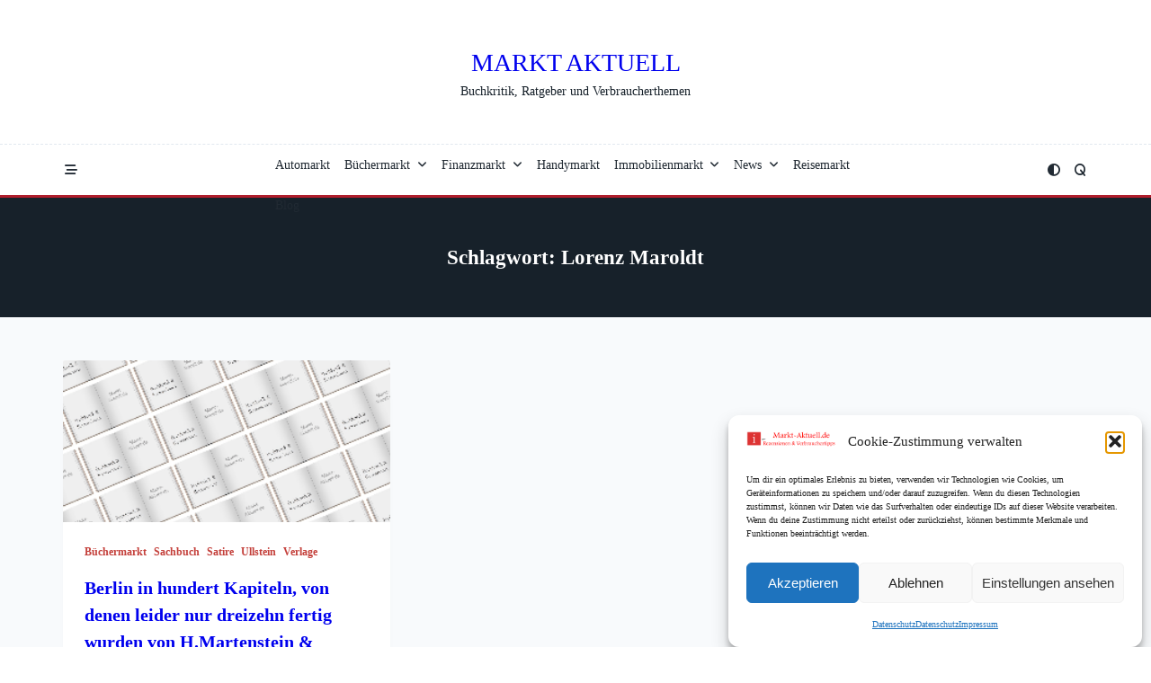

--- FILE ---
content_type: text/html; charset=UTF-8
request_url: https://www.markt-aktuell.de/tag/lorenz-maroldt/
body_size: 16546
content:

<!DOCTYPE html>
<html lang="de" data-save-color-scheme="yes" data-kenta-blog-id="kenta-blog" data-kenta-theme="light">
<head>
    <meta charset="UTF-8">
    <meta name="viewport" content="width=device-width, initial-scale=1.0">
    <meta http-equiv="X-UA-Compatible" content="ie=edge">
    <link rel="profile" href="https://gmpg.org/xfn/11">
	<script>function loadAsync(e,t){var a,n=!1;a=document.createElement("script"),a.type="text/javascript",a.src=e,a.onreadystatechange=function(){n||this.readyState&&"complete"!=this.readyState||(n=!0,"function"==typeof t&&t())},a.onload=a.onreadystatechange,document.getElementsByTagName("head")[0].appendChild(a)}</script>
<meta name='robots' content='noindex, follow' />

	<!-- This site is optimized with the Yoast SEO plugin v26.7 - https://yoast.com/wordpress/plugins/seo/ -->
	<title>Lorenz Maroldt Archive - Markt Aktuell</title>
	<meta name="twitter:card" content="summary_large_image" />
	<meta name="twitter:title" content="Lorenz Maroldt Archive - Markt Aktuell" />
	<script type="application/ld+json" class="yoast-schema-graph">{"@context":"https://schema.org","@graph":[{"@type":"CollectionPage","@id":"https://www.markt-aktuell.de/tag/lorenz-maroldt/","url":"https://www.markt-aktuell.de/tag/lorenz-maroldt/","name":"Lorenz Maroldt Archive - Markt Aktuell","isPartOf":{"@id":"https://www.markt-aktuell.de/#website"},"breadcrumb":{"@id":"https://www.markt-aktuell.de/tag/lorenz-maroldt/#breadcrumb"},"inLanguage":"de"},{"@type":"BreadcrumbList","@id":"https://www.markt-aktuell.de/tag/lorenz-maroldt/#breadcrumb","itemListElement":[{"@type":"ListItem","position":1,"name":"Startseite","item":"https://www.markt-aktuell.de/"},{"@type":"ListItem","position":2,"name":"Lorenz Maroldt"}]},{"@type":"WebSite","@id":"https://www.markt-aktuell.de/#website","url":"https://www.markt-aktuell.de/","name":"Markt Aktuell","description":"Buchkritik, Ratgeber und Verbraucherthemen","publisher":{"@id":"https://www.markt-aktuell.de/#organization"},"potentialAction":[{"@type":"SearchAction","target":{"@type":"EntryPoint","urlTemplate":"https://www.markt-aktuell.de/?s={search_term_string}"},"query-input":{"@type":"PropertyValueSpecification","valueRequired":true,"valueName":"search_term_string"}}],"inLanguage":"de"},{"@type":"Organization","@id":"https://www.markt-aktuell.de/#organization","name":"Werbeagentur Andreas Scholz","url":"https://www.markt-aktuell.de/","logo":{"@type":"ImageObject","inLanguage":"de","@id":"https://www.markt-aktuell.de/#/schema/logo/image/","url":"https://www.markt-aktuell.de/wp-content/uploads/2016/04/cropped-logo-4.png","contentUrl":"https://www.markt-aktuell.de/wp-content/uploads/2016/04/cropped-logo-4.png","width":280,"height":62,"caption":"Werbeagentur Andreas Scholz"},"image":{"@id":"https://www.markt-aktuell.de/#/schema/logo/image/"}}]}</script>
	<!-- / Yoast SEO plugin. -->


<link rel="preload" href="https://www.markt-aktuell.de/wp-content/themes/kenta/lotta-framework/dist/vendor/fontawesome/css/all.min.css" as="style" media="all" onload="this.onload=null;this.rel='stylesheet'">
<link rel="stylesheet" href="https://www.markt-aktuell.de/wp-content/themes/kenta/lotta-framework/dist/vendor/fontawesome/css/all.min.css" media="all">
<noscript><link rel="stylesheet" href="https://www.markt-aktuell.de/wp-content/themes/kenta/lotta-framework/dist/vendor/fontawesome/css/all.min.css" media="all"></noscript>
<!--[if IE]><link rel="stylesheet" href="https://www.markt-aktuell.de/wp-content/themes/kenta/lotta-framework/dist/vendor/fontawesome/css/all.min.css" media="all"><![endif]-->
<style id='wp-img-auto-sizes-contain-inline-css'>
img:is([sizes=auto i],[sizes^="auto," i]){contain-intrinsic-size:3000px 1500px}
/*# sourceURL=wp-img-auto-sizes-contain-inline-css */
</style>
<style id='wp-block-library-inline-css'>
:root{--wp-block-synced-color:#7a00df;--wp-block-synced-color--rgb:122,0,223;--wp-bound-block-color:var(--wp-block-synced-color);--wp-editor-canvas-background:#ddd;--wp-admin-theme-color:#007cba;--wp-admin-theme-color--rgb:0,124,186;--wp-admin-theme-color-darker-10:#006ba1;--wp-admin-theme-color-darker-10--rgb:0,107,160.5;--wp-admin-theme-color-darker-20:#005a87;--wp-admin-theme-color-darker-20--rgb:0,90,135;--wp-admin-border-width-focus:2px}@media (min-resolution:192dpi){:root{--wp-admin-border-width-focus:1.5px}}.wp-element-button{cursor:pointer}:root .has-very-light-gray-background-color{background-color:#eee}:root .has-very-dark-gray-background-color{background-color:#313131}:root .has-very-light-gray-color{color:#eee}:root .has-very-dark-gray-color{color:#313131}:root .has-vivid-green-cyan-to-vivid-cyan-blue-gradient-background{background:linear-gradient(135deg,#00d084,#0693e3)}:root .has-purple-crush-gradient-background{background:linear-gradient(135deg,#34e2e4,#4721fb 50%,#ab1dfe)}:root .has-hazy-dawn-gradient-background{background:linear-gradient(135deg,#faaca8,#dad0ec)}:root .has-subdued-olive-gradient-background{background:linear-gradient(135deg,#fafae1,#67a671)}:root .has-atomic-cream-gradient-background{background:linear-gradient(135deg,#fdd79a,#004a59)}:root .has-nightshade-gradient-background{background:linear-gradient(135deg,#330968,#31cdcf)}:root .has-midnight-gradient-background{background:linear-gradient(135deg,#020381,#2874fc)}:root{--wp--preset--font-size--normal:16px;--wp--preset--font-size--huge:42px}.has-regular-font-size{font-size:1em}.has-larger-font-size{font-size:2.625em}.has-normal-font-size{font-size:var(--wp--preset--font-size--normal)}.has-huge-font-size{font-size:var(--wp--preset--font-size--huge)}.has-text-align-center{text-align:center}.has-text-align-left{text-align:left}.has-text-align-right{text-align:right}.has-fit-text{white-space:nowrap!important}#end-resizable-editor-section{display:none}.aligncenter{clear:both}.items-justified-left{justify-content:flex-start}.items-justified-center{justify-content:center}.items-justified-right{justify-content:flex-end}.items-justified-space-between{justify-content:space-between}.screen-reader-text{border:0;clip-path:inset(50%);height:1px;margin:-1px;overflow:hidden;padding:0;position:absolute;width:1px;word-wrap:normal!important}.screen-reader-text:focus{background-color:#ddd;clip-path:none;color:#444;display:block;font-size:1em;height:auto;left:5px;line-height:normal;padding:15px 23px 14px;text-decoration:none;top:5px;width:auto;z-index:100000}html :where(.has-border-color){border-style:solid}html :where([style*=border-top-color]){border-top-style:solid}html :where([style*=border-right-color]){border-right-style:solid}html :where([style*=border-bottom-color]){border-bottom-style:solid}html :where([style*=border-left-color]){border-left-style:solid}html :where([style*=border-width]){border-style:solid}html :where([style*=border-top-width]){border-top-style:solid}html :where([style*=border-right-width]){border-right-style:solid}html :where([style*=border-bottom-width]){border-bottom-style:solid}html :where([style*=border-left-width]){border-left-style:solid}html :where(img[class*=wp-image-]){height:auto;max-width:100%}:where(figure){margin:0 0 1em}html :where(.is-position-sticky){--wp-admin--admin-bar--position-offset:var(--wp-admin--admin-bar--height,0px)}@media screen and (max-width:600px){html :where(.is-position-sticky){--wp-admin--admin-bar--position-offset:0px}}

/*# sourceURL=wp-block-library-inline-css */
</style><style id='global-styles-inline-css'>
:root{--wp--preset--aspect-ratio--square: 1;--wp--preset--aspect-ratio--4-3: 4/3;--wp--preset--aspect-ratio--3-4: 3/4;--wp--preset--aspect-ratio--3-2: 3/2;--wp--preset--aspect-ratio--2-3: 2/3;--wp--preset--aspect-ratio--16-9: 16/9;--wp--preset--aspect-ratio--9-16: 9/16;--wp--preset--color--black: #000000;--wp--preset--color--cyan-bluish-gray: #abb8c3;--wp--preset--color--white: #ffffff;--wp--preset--color--pale-pink: #f78da7;--wp--preset--color--vivid-red: #cf2e2e;--wp--preset--color--luminous-vivid-orange: #ff6900;--wp--preset--color--luminous-vivid-amber: #fcb900;--wp--preset--color--light-green-cyan: #7bdcb5;--wp--preset--color--vivid-green-cyan: #00d084;--wp--preset--color--pale-cyan-blue: #8ed1fc;--wp--preset--color--vivid-cyan-blue: #0693e3;--wp--preset--color--vivid-purple: #9b51e0;--wp--preset--color--kenta-primary: var(--kenta-primary-color);--wp--preset--color--kenta-primary-active: var(--kenta-primary-active);--wp--preset--color--kenta-accent: var(--kenta-accent-color);--wp--preset--color--kenta-accent-active: var(--kenta-accent-active);--wp--preset--color--kenta-base: var(--kenta-base-color);--wp--preset--color--kenta-base-100: var(--kenta-base-100);--wp--preset--color--kenta-base-200: var(--kenta-base-200);--wp--preset--color--kenta-base-300: var(--kenta-base-300);--wp--preset--gradient--vivid-cyan-blue-to-vivid-purple: linear-gradient(135deg,rgb(6,147,227) 0%,rgb(155,81,224) 100%);--wp--preset--gradient--light-green-cyan-to-vivid-green-cyan: linear-gradient(135deg,rgb(122,220,180) 0%,rgb(0,208,130) 100%);--wp--preset--gradient--luminous-vivid-amber-to-luminous-vivid-orange: linear-gradient(135deg,rgb(252,185,0) 0%,rgb(255,105,0) 100%);--wp--preset--gradient--luminous-vivid-orange-to-vivid-red: linear-gradient(135deg,rgb(255,105,0) 0%,rgb(207,46,46) 100%);--wp--preset--gradient--very-light-gray-to-cyan-bluish-gray: linear-gradient(135deg,rgb(238,238,238) 0%,rgb(169,184,195) 100%);--wp--preset--gradient--cool-to-warm-spectrum: linear-gradient(135deg,rgb(74,234,220) 0%,rgb(151,120,209) 20%,rgb(207,42,186) 40%,rgb(238,44,130) 60%,rgb(251,105,98) 80%,rgb(254,248,76) 100%);--wp--preset--gradient--blush-light-purple: linear-gradient(135deg,rgb(255,206,236) 0%,rgb(152,150,240) 100%);--wp--preset--gradient--blush-bordeaux: linear-gradient(135deg,rgb(254,205,165) 0%,rgb(254,45,45) 50%,rgb(107,0,62) 100%);--wp--preset--gradient--luminous-dusk: linear-gradient(135deg,rgb(255,203,112) 0%,rgb(199,81,192) 50%,rgb(65,88,208) 100%);--wp--preset--gradient--pale-ocean: linear-gradient(135deg,rgb(255,245,203) 0%,rgb(182,227,212) 50%,rgb(51,167,181) 100%);--wp--preset--gradient--electric-grass: linear-gradient(135deg,rgb(202,248,128) 0%,rgb(113,206,126) 100%);--wp--preset--gradient--midnight: linear-gradient(135deg,rgb(2,3,129) 0%,rgb(40,116,252) 100%);--wp--preset--font-size--small: 0.875rem;--wp--preset--font-size--medium: clamp(14px, 0.875rem + ((1vw - 3.2px) * 0.732), 20px);--wp--preset--font-size--large: clamp(1rem, 1rem + ((1vw - 0.2rem) * 0.244), 1.125rem);--wp--preset--font-size--x-large: clamp(1.125rem, 1.125rem + ((1vw - 0.2rem) * 0.244), 1.25rem);--wp--preset--font-size--inherit: inherit;--wp--preset--font-size--x-small: 0.75rem;--wp--preset--font-size--base: 1rem;--wp--preset--font-size--xx-large: clamp(1.25rem, 1.25rem + ((1vw - 0.2rem) * 0.488), 1.5rem);--wp--preset--font-size--xxx-large: clamp(1.5rem, 1.5rem + ((1vw - 0.2rem) * 0.732), 1.875rem);--wp--preset--font-size--4-x-large: clamp(1.875rem, 1.875rem + ((1vw - 0.2rem) * 0.732), 2.25rem);--wp--preset--font-size--5-x-large: clamp(2.25rem, 2.25rem + ((1vw - 0.2rem) * 1.463), 3rem);--wp--preset--font-size--6-x-large: clamp(3rem, 3rem + ((1vw - 0.2rem) * 1.463), 3.75rem);--wp--preset--font-size--7-x-large: clamp(3.75rem, 3.75rem + ((1vw - 0.2rem) * 1.463), 4.5rem);--wp--preset--font-size--8-x-large: clamp(4.5rem, 4.5rem + ((1vw - 0.2rem) * 2.927), 6rem);--wp--preset--font-size--9-x-large: clamp(6rem, 6rem + ((1vw - 0.2rem) * 3.902), 8rem);--wp--preset--spacing--20: 0.44rem;--wp--preset--spacing--30: 0.67rem;--wp--preset--spacing--40: 1rem;--wp--preset--spacing--50: 1.5rem;--wp--preset--spacing--60: 2.25rem;--wp--preset--spacing--70: 3.38rem;--wp--preset--spacing--80: 5.06rem;--wp--preset--spacing--xx-small: 0.5rem;--wp--preset--spacing--x-small: 1rem;--wp--preset--spacing--small: 1.5rem;--wp--preset--spacing--medium: 2rem;--wp--preset--spacing--large: 3rem;--wp--preset--spacing--x-large: 4rem;--wp--preset--spacing--xx-large: 6rem;--wp--preset--shadow--natural: 6px 6px 9px rgba(0, 0, 0, 0.2);--wp--preset--shadow--deep: 12px 12px 50px rgba(0, 0, 0, 0.4);--wp--preset--shadow--sharp: 6px 6px 0px rgba(0, 0, 0, 0.2);--wp--preset--shadow--outlined: 6px 6px 0px -3px rgb(255, 255, 255), 6px 6px rgb(0, 0, 0);--wp--preset--shadow--crisp: 6px 6px 0px rgb(0, 0, 0);}:root { --wp--style--global--content-size: 720px;--wp--style--global--wide-size: 1140px; }:where(body) { margin: 0; }.wp-site-blocks { padding-top: var(--wp--style--root--padding-top); padding-bottom: var(--wp--style--root--padding-bottom); }.has-global-padding { padding-right: var(--wp--style--root--padding-right); padding-left: var(--wp--style--root--padding-left); }.has-global-padding > .alignfull { margin-right: calc(var(--wp--style--root--padding-right) * -1); margin-left: calc(var(--wp--style--root--padding-left) * -1); }.has-global-padding :where(:not(.alignfull.is-layout-flow) > .has-global-padding:not(.wp-block-block, .alignfull)) { padding-right: 0; padding-left: 0; }.has-global-padding :where(:not(.alignfull.is-layout-flow) > .has-global-padding:not(.wp-block-block, .alignfull)) > .alignfull { margin-left: 0; margin-right: 0; }.wp-site-blocks > .alignleft { float: left; margin-right: 2em; }.wp-site-blocks > .alignright { float: right; margin-left: 2em; }.wp-site-blocks > .aligncenter { justify-content: center; margin-left: auto; margin-right: auto; }:where(.wp-site-blocks) > * { margin-block-start: 1.2rem; margin-block-end: 0; }:where(.wp-site-blocks) > :first-child { margin-block-start: 0; }:where(.wp-site-blocks) > :last-child { margin-block-end: 0; }:root { --wp--style--block-gap: 1.2rem; }:root :where(.is-layout-flow) > :first-child{margin-block-start: 0;}:root :where(.is-layout-flow) > :last-child{margin-block-end: 0;}:root :where(.is-layout-flow) > *{margin-block-start: 1.2rem;margin-block-end: 0;}:root :where(.is-layout-constrained) > :first-child{margin-block-start: 0;}:root :where(.is-layout-constrained) > :last-child{margin-block-end: 0;}:root :where(.is-layout-constrained) > *{margin-block-start: 1.2rem;margin-block-end: 0;}:root :where(.is-layout-flex){gap: 1.2rem;}:root :where(.is-layout-grid){gap: 1.2rem;}.is-layout-flow > .alignleft{float: left;margin-inline-start: 0;margin-inline-end: 2em;}.is-layout-flow > .alignright{float: right;margin-inline-start: 2em;margin-inline-end: 0;}.is-layout-flow > .aligncenter{margin-left: auto !important;margin-right: auto !important;}.is-layout-constrained > .alignleft{float: left;margin-inline-start: 0;margin-inline-end: 2em;}.is-layout-constrained > .alignright{float: right;margin-inline-start: 2em;margin-inline-end: 0;}.is-layout-constrained > .aligncenter{margin-left: auto !important;margin-right: auto !important;}.is-layout-constrained > :where(:not(.alignleft):not(.alignright):not(.alignfull)){max-width: var(--wp--style--global--content-size);margin-left: auto !important;margin-right: auto !important;}.is-layout-constrained > .alignwide{max-width: var(--wp--style--global--wide-size);}body .is-layout-flex{display: flex;}.is-layout-flex{flex-wrap: wrap;align-items: center;}.is-layout-flex > :is(*, div){margin: 0;}body .is-layout-grid{display: grid;}.is-layout-grid > :is(*, div){margin: 0;}body{background-color: transparent;color: var(--kenta-content-base-color);--wp--style--root--padding-top: 0px;--wp--style--root--padding-right: var(--wp--preset--spacing--small);--wp--style--root--padding-bottom: 0px;--wp--style--root--padding-left: var(--wp--preset--spacing--small);}a:where(:not(.wp-element-button)){color: var(--kenta-link-initial-color);text-decoration: underline;}:root :where(a:where(:not(.wp-element-button)):hover){color: var(--kenta-link-hover-color);}:root :where(a:where(:not(.wp-element-button)):focus){color: var(--kenta-link-hover-color);}h1, h2, h3, h4, h5, h6{color: var(--kenta-headings-color);}h1{font-size: var(--wp--preset--font-size--5-x-large);font-weight: 700;line-height: 1.11;}h2{font-size: var(--wp--preset--font-size--4-x-large);font-weight: 700;line-height: 1.33;}h3{font-size: var(--wp--preset--font-size--xxx-large);font-weight: 700;line-height: 1.6;}h4{font-size: var(--wp--preset--font-size--xx-large);font-weight: 600;line-height: 1.5;}h5{font-size: var(--wp--preset--font-size--x-large);font-weight: 600;line-height: 1.5;}h6{font-size: var(--wp--preset--font-size--large);font-weight: 500;line-height: 1.125;}:root :where(.wp-element-button, .wp-block-button__link){background-color: #32373c;border-width: 0;color: #fff;font-family: inherit;font-size: inherit;font-style: inherit;font-weight: inherit;letter-spacing: inherit;line-height: inherit;padding-top: calc(0.667em + 2px);padding-right: calc(1.333em + 2px);padding-bottom: calc(0.667em + 2px);padding-left: calc(1.333em + 2px);text-decoration: none;text-transform: inherit;}.has-black-color{color: var(--wp--preset--color--black) !important;}.has-cyan-bluish-gray-color{color: var(--wp--preset--color--cyan-bluish-gray) !important;}.has-white-color{color: var(--wp--preset--color--white) !important;}.has-pale-pink-color{color: var(--wp--preset--color--pale-pink) !important;}.has-vivid-red-color{color: var(--wp--preset--color--vivid-red) !important;}.has-luminous-vivid-orange-color{color: var(--wp--preset--color--luminous-vivid-orange) !important;}.has-luminous-vivid-amber-color{color: var(--wp--preset--color--luminous-vivid-amber) !important;}.has-light-green-cyan-color{color: var(--wp--preset--color--light-green-cyan) !important;}.has-vivid-green-cyan-color{color: var(--wp--preset--color--vivid-green-cyan) !important;}.has-pale-cyan-blue-color{color: var(--wp--preset--color--pale-cyan-blue) !important;}.has-vivid-cyan-blue-color{color: var(--wp--preset--color--vivid-cyan-blue) !important;}.has-vivid-purple-color{color: var(--wp--preset--color--vivid-purple) !important;}.has-kenta-primary-color{color: var(--wp--preset--color--kenta-primary) !important;}.has-kenta-primary-active-color{color: var(--wp--preset--color--kenta-primary-active) !important;}.has-kenta-accent-color{color: var(--wp--preset--color--kenta-accent) !important;}.has-kenta-accent-active-color{color: var(--wp--preset--color--kenta-accent-active) !important;}.has-kenta-base-color{color: var(--wp--preset--color--kenta-base) !important;}.has-kenta-base-100-color{color: var(--wp--preset--color--kenta-base-100) !important;}.has-kenta-base-200-color{color: var(--wp--preset--color--kenta-base-200) !important;}.has-kenta-base-300-color{color: var(--wp--preset--color--kenta-base-300) !important;}.has-black-background-color{background-color: var(--wp--preset--color--black) !important;}.has-cyan-bluish-gray-background-color{background-color: var(--wp--preset--color--cyan-bluish-gray) !important;}.has-white-background-color{background-color: var(--wp--preset--color--white) !important;}.has-pale-pink-background-color{background-color: var(--wp--preset--color--pale-pink) !important;}.has-vivid-red-background-color{background-color: var(--wp--preset--color--vivid-red) !important;}.has-luminous-vivid-orange-background-color{background-color: var(--wp--preset--color--luminous-vivid-orange) !important;}.has-luminous-vivid-amber-background-color{background-color: var(--wp--preset--color--luminous-vivid-amber) !important;}.has-light-green-cyan-background-color{background-color: var(--wp--preset--color--light-green-cyan) !important;}.has-vivid-green-cyan-background-color{background-color: var(--wp--preset--color--vivid-green-cyan) !important;}.has-pale-cyan-blue-background-color{background-color: var(--wp--preset--color--pale-cyan-blue) !important;}.has-vivid-cyan-blue-background-color{background-color: var(--wp--preset--color--vivid-cyan-blue) !important;}.has-vivid-purple-background-color{background-color: var(--wp--preset--color--vivid-purple) !important;}.has-kenta-primary-background-color{background-color: var(--wp--preset--color--kenta-primary) !important;}.has-kenta-primary-active-background-color{background-color: var(--wp--preset--color--kenta-primary-active) !important;}.has-kenta-accent-background-color{background-color: var(--wp--preset--color--kenta-accent) !important;}.has-kenta-accent-active-background-color{background-color: var(--wp--preset--color--kenta-accent-active) !important;}.has-kenta-base-background-color{background-color: var(--wp--preset--color--kenta-base) !important;}.has-kenta-base-100-background-color{background-color: var(--wp--preset--color--kenta-base-100) !important;}.has-kenta-base-200-background-color{background-color: var(--wp--preset--color--kenta-base-200) !important;}.has-kenta-base-300-background-color{background-color: var(--wp--preset--color--kenta-base-300) !important;}.has-black-border-color{border-color: var(--wp--preset--color--black) !important;}.has-cyan-bluish-gray-border-color{border-color: var(--wp--preset--color--cyan-bluish-gray) !important;}.has-white-border-color{border-color: var(--wp--preset--color--white) !important;}.has-pale-pink-border-color{border-color: var(--wp--preset--color--pale-pink) !important;}.has-vivid-red-border-color{border-color: var(--wp--preset--color--vivid-red) !important;}.has-luminous-vivid-orange-border-color{border-color: var(--wp--preset--color--luminous-vivid-orange) !important;}.has-luminous-vivid-amber-border-color{border-color: var(--wp--preset--color--luminous-vivid-amber) !important;}.has-light-green-cyan-border-color{border-color: var(--wp--preset--color--light-green-cyan) !important;}.has-vivid-green-cyan-border-color{border-color: var(--wp--preset--color--vivid-green-cyan) !important;}.has-pale-cyan-blue-border-color{border-color: var(--wp--preset--color--pale-cyan-blue) !important;}.has-vivid-cyan-blue-border-color{border-color: var(--wp--preset--color--vivid-cyan-blue) !important;}.has-vivid-purple-border-color{border-color: var(--wp--preset--color--vivid-purple) !important;}.has-kenta-primary-border-color{border-color: var(--wp--preset--color--kenta-primary) !important;}.has-kenta-primary-active-border-color{border-color: var(--wp--preset--color--kenta-primary-active) !important;}.has-kenta-accent-border-color{border-color: var(--wp--preset--color--kenta-accent) !important;}.has-kenta-accent-active-border-color{border-color: var(--wp--preset--color--kenta-accent-active) !important;}.has-kenta-base-border-color{border-color: var(--wp--preset--color--kenta-base) !important;}.has-kenta-base-100-border-color{border-color: var(--wp--preset--color--kenta-base-100) !important;}.has-kenta-base-200-border-color{border-color: var(--wp--preset--color--kenta-base-200) !important;}.has-kenta-base-300-border-color{border-color: var(--wp--preset--color--kenta-base-300) !important;}.has-vivid-cyan-blue-to-vivid-purple-gradient-background{background: var(--wp--preset--gradient--vivid-cyan-blue-to-vivid-purple) !important;}.has-light-green-cyan-to-vivid-green-cyan-gradient-background{background: var(--wp--preset--gradient--light-green-cyan-to-vivid-green-cyan) !important;}.has-luminous-vivid-amber-to-luminous-vivid-orange-gradient-background{background: var(--wp--preset--gradient--luminous-vivid-amber-to-luminous-vivid-orange) !important;}.has-luminous-vivid-orange-to-vivid-red-gradient-background{background: var(--wp--preset--gradient--luminous-vivid-orange-to-vivid-red) !important;}.has-very-light-gray-to-cyan-bluish-gray-gradient-background{background: var(--wp--preset--gradient--very-light-gray-to-cyan-bluish-gray) !important;}.has-cool-to-warm-spectrum-gradient-background{background: var(--wp--preset--gradient--cool-to-warm-spectrum) !important;}.has-blush-light-purple-gradient-background{background: var(--wp--preset--gradient--blush-light-purple) !important;}.has-blush-bordeaux-gradient-background{background: var(--wp--preset--gradient--blush-bordeaux) !important;}.has-luminous-dusk-gradient-background{background: var(--wp--preset--gradient--luminous-dusk) !important;}.has-pale-ocean-gradient-background{background: var(--wp--preset--gradient--pale-ocean) !important;}.has-electric-grass-gradient-background{background: var(--wp--preset--gradient--electric-grass) !important;}.has-midnight-gradient-background{background: var(--wp--preset--gradient--midnight) !important;}.has-small-font-size{font-size: var(--wp--preset--font-size--small) !important;}.has-medium-font-size{font-size: var(--wp--preset--font-size--medium) !important;}.has-large-font-size{font-size: var(--wp--preset--font-size--large) !important;}.has-x-large-font-size{font-size: var(--wp--preset--font-size--x-large) !important;}.has-inherit-font-size{font-size: var(--wp--preset--font-size--inherit) !important;}.has-x-small-font-size{font-size: var(--wp--preset--font-size--x-small) !important;}.has-base-font-size{font-size: var(--wp--preset--font-size--base) !important;}.has-xx-large-font-size{font-size: var(--wp--preset--font-size--xx-large) !important;}.has-xxx-large-font-size{font-size: var(--wp--preset--font-size--xxx-large) !important;}.has-4-x-large-font-size{font-size: var(--wp--preset--font-size--4-x-large) !important;}.has-5-x-large-font-size{font-size: var(--wp--preset--font-size--5-x-large) !important;}.has-6-x-large-font-size{font-size: var(--wp--preset--font-size--6-x-large) !important;}.has-7-x-large-font-size{font-size: var(--wp--preset--font-size--7-x-large) !important;}.has-8-x-large-font-size{font-size: var(--wp--preset--font-size--8-x-large) !important;}.has-9-x-large-font-size{font-size: var(--wp--preset--font-size--9-x-large) !important;}
/*# sourceURL=global-styles-inline-css */
</style>

<style class="optimize_css_2" type="text/css" media="all">.cptch_block label{word-wrap:break-word}.cptch_block br{display:none!important}.cptch_label:hover{cursor:pointer}form input.cptch_input{padding-left:8px;padding-right:8px}.cptch_whitelist_message{font-style:italic;color:green;font-weight:normal!important}.cptch_block{display:block!important;width:100%;max-width:100%;box-sizing:border-box;word-spacing:normal!important;text-align:left}.cptch_title{display:block;word-wrap:break-word;padding-bottom:5px;clear:both}.cptch_wrap{display:table-row!important;position:relative;clear:both}.cptch_label,.cptch_reload_button_wrap{display:table-cell;margin:5px 0!important;vertical-align:middle;line-height:1}.cptch_time_limit_notice{display:none;color:red;font-size:12px}.cptch_span{display:inline-block;vertical-align:middle;line-height:1;position:relative}.cptch_recognition .cptch_span{margin-right:2px}.rtl .cptch_recognition .cptch_span{margin-right:0;margin-left:2px}.cptch_img{width:40px;max-width:40px!important;height:40px;top:0;z-index:1}.cptch_reload_button{width:2rem;height:2rem;font-size:2rem;margin:0 15px;vertical-align:text-bottom}.cptch_reload_button:before{vertical-align:text-bottom}.cptch_recognition .cptch_images_wrap{display:block;margin-bottom:3px}.rtl .cptch_block{direction:rtl;text-align:right}@media only screen and (max-width:782px){.cptch_reload_button{width:48px;height:48px;font-size:48px}}</style>
<style class="optimize_css_2" type="text/css" media="all">.cptch_ajax_wrap{color:red}.cptch_img:hover{cursor:default;position:relative;z-index:10;-webkit-transition:300ms ease-in-out;-moz-transition:300ms ease-in-out;-o-transition:300ms ease-in-out;transition:300ms ease-in-out}.cptch_left:hover{-webkit-transform:translateX(100%) scale(3,3);-moz-transform:translateX(100%) scale(3,3);-o-transform:translateX(100%) scale(3,3);-ms-transform:translateX(100%) scale(3,3);transform:translateX(100%) scale(3,3)}.cptch_right:hover{-webkit-transform:translateX(-100%) scale(3,3);-moz-transform:translateX(-100%) scale(3,3);-ms-transform:translateX(-100%) scale(3,3);-o-transform:translateX(-100%) scale(3,3);transform:translateX(-100%) scale(3,3)}.cptch_center:hover{-webkit-transform:scale(3,3);-moz-transform:scale(3,3);-o-transform:scale(3,3);-ms-transform:scale(3,3);transform:scale(3,3)}.cptch_reload_button:hover{cursor:pointer;opacity:.7}.cptch_reload_button.cptch_active{opacity:.7;animation:cptch_rotation 800ms infinite linear;-webkit-animation:cptch_rotation 800ms infinite linear}@-webkit-keyframes cptch_rotation{0%{-webkit-transform:rotate(0deg)}100%{-webkit-transform:rotate(359deg)}}@-moz-keyframes cptch_rotation{0%{-webkit-transform:rotate(0deg)}100%{-webkit-transform:rotate(359deg)}}@-o-keyframes cptch_rotation{0%{-webkit-transform:rotate(0deg)}100%{-webkit-transform:rotate(359deg)}}@keyframes cptch_rotation{0%{transform:rotate(0deg)}100%{transform:rotate(359deg)}}</style>
<link rel='stylesheet' id='cmplz-general-css' href='https://www.markt-aktuell.de/wp-content/plugins/complianz-gdpr/assets/css/cookieblocker.min.css' media='all' />
<link rel='stylesheet' id='kenta-cmp-style-css' href='https://www.markt-aktuell.de/wp-content/plugins/kenta-companion/assets/css/kenta-companion.min.css' media='all' />
<style id='kenta-dynamic-vars-inline-css'>
:root{--kenta-transparent:rgba(0, 0, 0, 0);--kenta-light-primary-color:#c4403b;--kenta-light-primary-active:#af1d2c;--kenta-light-accent-color:#212a33;--kenta-light-accent-active:#17212a;--kenta-light-base-color:#ffffff;--kenta-light-base-100:#f8fafc;--kenta-light-base-200:#f1f5f9;--kenta-light-base-300:#e2e8f0;--kenta-dark-accent-color:#f3f4f6;--kenta-dark-accent-active:#a3a9a3;--kenta-dark-base-color:#17212a;--kenta-dark-base-100:#212a33;--kenta-dark-base-200:#2b343d;--kenta-dark-base-300:#49515f;--kenta-content-base-color:var(--kenta-accent-active);--kenta-content-drop-cap-color:var(--kenta-accent-color);--kenta-link-initial-color:var(--kenta-primary-color);--kenta-link-hover-color:var(--kenta-primary-active);--kenta-headings-color:var(--kenta-accent-color);}
/*# sourceURL=kenta-dynamic-vars-inline-css */
</style>
<style id='kenta-dynamic-inline-css'>
.kenta-site-wrap{--kenta-content-area-spacing:48px;--wp-admin-bar-height:0px;}
/*# sourceURL=kenta-dynamic-inline-css */
</style>
<style id='kenta-blocks-frontend-sidebar-styles-inline-css'>
:root{--kb-primary-color:var(--kenta-primary-color);--kb-primary-active:var(--kenta-primary-active);--kb-accent-color:var(--kenta-accent-color);--kb-accent-active:var(--kenta-accent-active);--kb-base-300:var(--kenta-base-300);--kb-base-200:var(--kenta-base-200);--kb-base-100:var(--kenta-base-100);--kb-base-color:var(--kenta-base-color);}
/*# sourceURL=kenta-blocks-frontend-sidebar-styles-inline-css */
</style>
<link rel='stylesheet' id='wpo_min-header-0-css' href='https://www.markt-aktuell.de/wp-content/cache/wpo-minify/1768674177/assets/wpo-minify-header-3a9f2169.min.css' media='all' />
<script id="wpo_min-header-0-js-extra">
var seoAutomatedLinkBuilding = {"ajaxUrl":"https://www.markt-aktuell.de/wp-admin/admin-ajax.php"};
//# sourceURL=wpo_min-header-0-js-extra
</script>
<script src="https://www.markt-aktuell.de/wp-content/cache/wpo-minify/1768674177/assets/wpo-minify-header-19a43daa.min.js" id="wpo_min-header-0-js"></script>

<!-- Google Tag (gtac.js) durch Site-Kit hinzugefügt -->
<!-- Von Site Kit hinzugefügtes Google-Analytics-Snippet -->
<script src="https://www.googletagmanager.com/gtag/js?id=G-RWCEFCN7B6" id="google_gtagjs-js" async></script>
<script id="google_gtagjs-js-after">
window.dataLayer = window.dataLayer || [];function gtag(){dataLayer.push(arguments);}
gtag("set","linker",{"domains":["www.markt-aktuell.de"]});
gtag("js", new Date());
gtag("set", "developer_id.dZTNiMT", true);
gtag("config", "G-RWCEFCN7B6");
//# sourceURL=google_gtagjs-js-after
</script>
<meta name="generator" content="Site Kit by Google 1.170.0" />			<style>.cmplz-hidden {
					display: none !important;
				}</style>    <style id="kenta-preloader-selective-css"></style>
    <style id="kenta-global-selective-css"></style>
    <style id="kenta-woo-selective-css"></style>
    <style id="kenta-header-selective-css"></style>
    <style id="kenta-footer-selective-css"></style>
    <style id="kenta-transparent-selective-css"></style>
	
<!-- Durch Site Kit hinzugefügte Google AdSense Metatags -->
<meta name="google-adsense-platform-account" content="ca-host-pub-2644536267352236">
<meta name="google-adsense-platform-domain" content="sitekit.withgoogle.com">
<!-- Beende durch Site Kit hinzugefügte Google AdSense Metatags -->
<noscript><style>.lazyload[data-src]{display:none !important;}</style></noscript><style>.lazyload{background-image:none !important;}.lazyload:before{background-image:none !important;}</style>
<!-- Von Site Kit hinzugefügtes Google-Tag-Manager-Snippet -->
<script>
			( function( w, d, s, l, i ) {
				w[l] = w[l] || [];
				w[l].push( {'gtm.start': new Date().getTime(), event: 'gtm.js'} );
				var f = d.getElementsByTagName( s )[0],
					j = d.createElement( s ), dl = l != 'dataLayer' ? '&l=' + l : '';
				j.async = true;
				j.src = 'https://www.googletagmanager.com/gtm.js?id=' + i + dl;
				f.parentNode.insertBefore( j, f );
			} )( window, document, 'script', 'dataLayer', 'GTM-5NN52HB8' );
			
</script>

<!-- Ende des von Site Kit hinzugefügten Google-Tag-Manager-Snippets -->
<link rel="icon" href="https://www.markt-aktuell.de/wp-content/uploads/2016/07/cropped-logo-2-32x32.jpg" sizes="32x32" />
<link rel="icon" href="https://www.markt-aktuell.de/wp-content/uploads/2016/07/cropped-logo-2-192x192.jpg" sizes="192x192" />
<link rel="apple-touch-icon" href="https://www.markt-aktuell.de/wp-content/uploads/2016/07/cropped-logo-2-180x180.jpg" />
<meta name="msapplication-TileImage" content="https://www.markt-aktuell.de/wp-content/uploads/2016/07/cropped-logo-2-270x270.jpg" />
</head>
<body data-rsssl=1 data-cmplz=1 class="archive tag tag-lorenz-maroldt tag-3110 wp-custom-logo wp-embed-responsive wp-theme-kenta wp-child-theme-kenta-fast-blog kenta-body overflow-x-hidden kenta-form-classic hfeed"        data-kenta-scroll-reveal="{&quot;delay&quot;:200,&quot;duration&quot;:600,&quot;interval&quot;:200,&quot;opacity&quot;:0,&quot;scale&quot;:1,&quot;origin&quot;:&quot;bottom&quot;,&quot;distance&quot;:&quot;200px&quot;}">
		<!-- Von Site Kit hinzugefügtes Google-Tag-Manager-(noscript)-Snippet -->
		<noscript>
			<iframe src="https://www.googletagmanager.com/ns.html?id=GTM-5NN52HB8" height="0" width="0" style="display:none;visibility:hidden"></iframe>
		</noscript>
		<!-- Ende des von Site Kit hinzugefügten Google-Tag-Manager-(noscript)-Snippets -->
		<a class="skip-link screen-reader-text" href="#content">
	Skip to content</a>
<div data-sticky-container class="kenta-site-wrap z-[1]">
            <div id="kenta-search-modal" data-toggle-behaviour="toggle" class="kenta-search-modal kenta-modal kenta_header_el_search_modal">
                <div class="kenta-modal-content">
                    <div class="max-w-screen-md mx-auto mt-60 kenta-search-modal-form form-controls form-underline"
                         data-redirect-focus="#kenta-close-search-modal-button">
						<form role="search"  method="get"
      action="https://www.markt-aktuell.de/"
      class="search-form"
>
    <div class="relative">
        <label class="flex items-center flex-grow mb-0" for="search-form-696ee54683f2f">
            <span class="screen-reader-text">Search for:</span>
            <input type="search" id="search-form-696ee54683f2f"
                   placeholder="einfach mal suchen"
                   value="" name="s"
                   class="search-input"
            />
			        </label>
    </div>
</form>
                    </div>
                </div>

                <div class="kenta-modal-actions">
                    <button id="kenta-close-search-modal-button"
                            class="kenta-close-modal"
                            data-toggle-target="#kenta-search-modal"
                            data-toggle-hidden-focus=".kenta-search-button"
                            type="button"
                    >
                        <i class="fa fa-times"></i>
                    </button>
                </div>
            </div>
			    <header class="kenta-site-header text-accent">
	        <div id="kenta-off-canvas-modal" class="kenta-off-canvas kenta-modal" data-toggle-behaviour="drawer-left">
        <div class="kenta-modal-inner">
                <div class="kenta-modal-actions">
                    <button id="kenta-close-off-canvas-modal"
                            class="kenta-close-modal"
                            data-toggle-target="#kenta-off-canvas-modal"
                            type="button"
                    >
                        <i class="fas fa-times"></i>
                    </button>
                </div>
                <div class="kenta-modal-content" data-redirect-focus="#kenta-close-off-canvas-modal">
			<div class="kenta-builder-column kenta-builder-column-0 kenta-builder-column-desktop kenta-builder-column-desktop-dir-column kenta-builder-column-tablet-dir-column kenta-builder-column-mobile-dir-column kenta_header_builder_col_modal_0_desktop"><div data-builder-element="collapsable-menu" class="kenta-collapsable-menu h-full kenta_header_el_collapsable_menu_wrap"><ul id="menu-markt" class="kenta-collapsable-menu kenta_header_el_collapsable_menu collapsable kenta-menu-has-arrow"><li id="menu-item-3921" class="menu-item menu-item-type-taxonomy menu-item-object-category menu-item-3921"><a href="https://www.markt-aktuell.de/category/automarkt/" title="News zum Automarkt">Automarkt<button type="button" class="kenta-dropdown-toggle"><span class="kenta-menu-icon"><i class="fas fa-angle-down"></i></span></button></a></li>
<li id="menu-item-3922" class="menu-item menu-item-type-taxonomy menu-item-object-category menu-item-has-children menu-item-3922"><a href="https://www.markt-aktuell.de/category/buechermarkt/" title="Bücherbeschreibung und Buchkritik">Büchermarkt<button type="button" class="kenta-dropdown-toggle"><span class="kenta-menu-icon"><i class="fas fa-angle-down"></i></span></button></a>
<ul class="sub-menu">
	<li id="menu-item-6072" class="menu-item menu-item-type-taxonomy menu-item-object-category menu-item-6072"><a href="https://www.markt-aktuell.de/category/buechermarkt/autobiographie/">Autobiografie<button type="button" class="kenta-dropdown-toggle"><span class="kenta-menu-icon"><i class="fas fa-angle-down"></i></span></button></a></li>
	<li id="menu-item-6051" class="menu-item menu-item-type-taxonomy menu-item-object-category menu-item-has-children menu-item-6051"><a href="https://www.markt-aktuell.de/category/buechermarkt/bestseller/">Bestseller<button type="button" class="kenta-dropdown-toggle"><span class="kenta-menu-icon"><i class="fas fa-angle-down"></i></span></button></a>
	<ul class="sub-menu">
		<li id="menu-item-25547" class="menu-item menu-item-type-taxonomy menu-item-object-category menu-item-25547"><a href="https://www.markt-aktuell.de/category/buechermarkt/autoren/">Autoren<button type="button" class="kenta-dropdown-toggle"><span class="kenta-menu-icon"><i class="fas fa-angle-down"></i></span></button></a></li>
		<li id="menu-item-6073" class="menu-item menu-item-type-taxonomy menu-item-object-category menu-item-6073"><a href="https://www.markt-aktuell.de/category/buechermarkt/bildband/">Bildband<button type="button" class="kenta-dropdown-toggle"><span class="kenta-menu-icon"><i class="fas fa-angle-down"></i></span></button></a></li>
		<li id="menu-item-6054" class="menu-item menu-item-type-taxonomy menu-item-object-category menu-item-6054"><a href="https://www.markt-aktuell.de/category/buechermarkt/buchbesprechung-buechermarkt/">Buchbesprechung<button type="button" class="kenta-dropdown-toggle"><span class="kenta-menu-icon"><i class="fas fa-angle-down"></i></span></button></a></li>
		<li id="menu-item-6060" class="menu-item menu-item-type-taxonomy menu-item-object-category menu-item-6060"><a href="https://www.markt-aktuell.de/category/buechermarkt/erotik/">Erotik<button type="button" class="kenta-dropdown-toggle"><span class="kenta-menu-icon"><i class="fas fa-angle-down"></i></span></button></a></li>
		<li id="menu-item-6058" class="menu-item menu-item-type-taxonomy menu-item-object-category menu-item-6058"><a href="https://www.markt-aktuell.de/category/buechermarkt/lebenshilfe-und-nutzliche-tipps/">Lebenshilfe<button type="button" class="kenta-dropdown-toggle"><span class="kenta-menu-icon"><i class="fas fa-angle-down"></i></span></button></a></li>
		<li id="menu-item-6053" class="menu-item menu-item-type-taxonomy menu-item-object-category menu-item-6053"><a href="https://www.markt-aktuell.de/category/buechermarkt/sachbuch/">Sachbuch<button type="button" class="kenta-dropdown-toggle"><span class="kenta-menu-icon"><i class="fas fa-angle-down"></i></span></button></a></li>
	</ul>
</li>
	<li id="menu-item-6059" class="menu-item menu-item-type-taxonomy menu-item-object-category menu-item-6059"><a href="https://www.markt-aktuell.de/category/buechermarkt/drama/">Drama<button type="button" class="kenta-dropdown-toggle"><span class="kenta-menu-icon"><i class="fas fa-angle-down"></i></span></button></a></li>
	<li id="menu-item-6061" class="menu-item menu-item-type-taxonomy menu-item-object-category menu-item-has-children menu-item-6061"><a href="https://www.markt-aktuell.de/category/buechermarkt/fantasy/">Fantasy<button type="button" class="kenta-dropdown-toggle"><span class="kenta-menu-icon"><i class="fas fa-angle-down"></i></span></button></a>
	<ul class="sub-menu">
		<li id="menu-item-6070" class="menu-item menu-item-type-taxonomy menu-item-object-category menu-item-6070"><a href="https://www.markt-aktuell.de/category/buechermarkt/science-fiction/">Science Fiction<button type="button" class="kenta-dropdown-toggle"><span class="kenta-menu-icon"><i class="fas fa-angle-down"></i></span></button></a></li>
	</ul>
</li>
	<li id="menu-item-6062" class="menu-item menu-item-type-taxonomy menu-item-object-category menu-item-6062"><a href="https://www.markt-aktuell.de/category/buechermarkt/filmbuch/">Filmbuch<button type="button" class="kenta-dropdown-toggle"><span class="kenta-menu-icon"><i class="fas fa-angle-down"></i></span></button></a></li>
	<li id="menu-item-6064" class="menu-item menu-item-type-taxonomy menu-item-object-category menu-item-6064"><a href="https://www.markt-aktuell.de/category/buechermarkt/horror/">Horror<button type="button" class="kenta-dropdown-toggle"><span class="kenta-menu-icon"><i class="fas fa-angle-down"></i></span></button></a></li>
	<li id="menu-item-6056" class="menu-item menu-item-type-taxonomy menu-item-object-category menu-item-6056"><a href="https://www.markt-aktuell.de/category/buechermarkt/kinderbucher/">Kinderbücher<button type="button" class="kenta-dropdown-toggle"><span class="kenta-menu-icon"><i class="fas fa-angle-down"></i></span></button></a></li>
	<li id="menu-item-6065" class="menu-item menu-item-type-taxonomy menu-item-object-category menu-item-has-children menu-item-6065"><a href="https://www.markt-aktuell.de/category/buechermarkt/komodie-buechermarkt/">Komödie<button type="button" class="kenta-dropdown-toggle"><span class="kenta-menu-icon"><i class="fas fa-angle-down"></i></span></button></a>
	<ul class="sub-menu">
		<li id="menu-item-6057" class="menu-item menu-item-type-taxonomy menu-item-object-category menu-item-6057"><a href="https://www.markt-aktuell.de/category/buechermarkt/satire-buechermarkt/">Satire<button type="button" class="kenta-dropdown-toggle"><span class="kenta-menu-icon"><i class="fas fa-angle-down"></i></span></button></a></li>
	</ul>
</li>
	<li id="menu-item-6055" class="menu-item menu-item-type-taxonomy menu-item-object-category menu-item-6055"><a href="https://www.markt-aktuell.de/category/buechermarkt/roman-buechermarkt/">Roman<button type="button" class="kenta-dropdown-toggle"><span class="kenta-menu-icon"><i class="fas fa-angle-down"></i></span></button></a></li>
	<li id="menu-item-6052" class="menu-item menu-item-type-taxonomy menu-item-object-category menu-item-6052"><a href="https://www.markt-aktuell.de/category/buechermarkt/thriller-buechermarkt/">Thriller<button type="button" class="kenta-dropdown-toggle"><span class="kenta-menu-icon"><i class="fas fa-angle-down"></i></span></button></a></li>
	<li id="menu-item-6050" class="menu-item menu-item-type-taxonomy menu-item-object-category menu-item-6050"><a href="https://www.markt-aktuell.de/category/buechermarkt/verlage/" title="Verlage unserer rezensierten Bücher">Verlage<button type="button" class="kenta-dropdown-toggle"><span class="kenta-menu-icon"><i class="fas fa-angle-down"></i></span></button></a></li>
</ul>
</li>
<li id="menu-item-3918" class="menu-item menu-item-type-taxonomy menu-item-object-category menu-item-has-children menu-item-3918"><a href="https://www.markt-aktuell.de/category/finanzmarkt/" title="Finanzmarkt aktuell">Finanzmarkt<button type="button" class="kenta-dropdown-toggle"><span class="kenta-menu-icon"><i class="fas fa-angle-down"></i></span></button></a>
<ul class="sub-menu">
	<li id="menu-item-6068" class="menu-item menu-item-type-taxonomy menu-item-object-category menu-item-6068"><a href="https://www.markt-aktuell.de/category/finanzmarkt/geldanlage/" title="Geldanlage und Investment">Geldanlage<button type="button" class="kenta-dropdown-toggle"><span class="kenta-menu-icon"><i class="fas fa-angle-down"></i></span></button></a></li>
	<li id="menu-item-6066" class="menu-item menu-item-type-taxonomy menu-item-object-category menu-item-6066"><a href="https://www.markt-aktuell.de/category/finanzmarkt/kredit/" title="Finanzierung und Kredite">Kredit<button type="button" class="kenta-dropdown-toggle"><span class="kenta-menu-icon"><i class="fas fa-angle-down"></i></span></button></a></li>
	<li id="menu-item-6071" class="menu-item menu-item-type-taxonomy menu-item-object-category menu-item-6071"><a href="https://www.markt-aktuell.de/category/finanzmarkt/versicherung/" title="Ratgeber zum Thema Versicherung">Versicherung<button type="button" class="kenta-dropdown-toggle"><span class="kenta-menu-icon"><i class="fas fa-angle-down"></i></span></button></a></li>
</ul>
</li>
<li id="menu-item-3919" class="menu-item menu-item-type-taxonomy menu-item-object-category menu-item-3919"><a href="https://www.markt-aktuell.de/category/handymarkt/">Handymarkt<button type="button" class="kenta-dropdown-toggle"><span class="kenta-menu-icon"><i class="fas fa-angle-down"></i></span></button></a></li>
<li id="menu-item-3920" class="menu-item menu-item-type-taxonomy menu-item-object-category menu-item-has-children menu-item-3920"><a href="https://www.markt-aktuell.de/category/immobilienmarkt/" title="News und Fakten zu Immobilien und Ratgeber rund ums Wohnen">Immobilienmarkt<button type="button" class="kenta-dropdown-toggle"><span class="kenta-menu-icon"><i class="fas fa-angle-down"></i></span></button></a>
<ul class="sub-menu">
	<li id="menu-item-9986" class="menu-item menu-item-type-taxonomy menu-item-object-category menu-item-9986"><a href="https://www.markt-aktuell.de/category/immobilienmarkt/ratgeber/">Ratgeber<button type="button" class="kenta-dropdown-toggle"><span class="kenta-menu-icon"><i class="fas fa-angle-down"></i></span></button></a></li>
	<li id="menu-item-9984" class="menu-item menu-item-type-taxonomy menu-item-object-category menu-item-9984"><a href="https://www.markt-aktuell.de/category/immobilienmarkt/wohnungen/">Wohnungen<button type="button" class="kenta-dropdown-toggle"><span class="kenta-menu-icon"><i class="fas fa-angle-down"></i></span></button></a></li>
</ul>
</li>
<li id="menu-item-3923" class="menu-item menu-item-type-taxonomy menu-item-object-category menu-item-has-children menu-item-3923"><a href="https://www.markt-aktuell.de/category/news/" title="aktuelle News">News<button type="button" class="kenta-dropdown-toggle"><span class="kenta-menu-icon"><i class="fas fa-angle-down"></i></span></button></a>
<ul class="sub-menu">
	<li id="menu-item-6861" class="menu-item menu-item-type-taxonomy menu-item-object-category menu-item-6861"><a href="https://www.markt-aktuell.de/category/news/ratgeber-news/">Ratgeber und Verbrauchertipps<button type="button" class="kenta-dropdown-toggle"><span class="kenta-menu-icon"><i class="fas fa-angle-down"></i></span></button></a></li>
	<li id="menu-item-6069" class="menu-item menu-item-type-taxonomy menu-item-object-category menu-item-6069"><a href="https://www.markt-aktuell.de/category/finanzmarkt/finanznews-und-pressemitteilungen/">Presse/News<button type="button" class="kenta-dropdown-toggle"><span class="kenta-menu-icon"><i class="fas fa-angle-down"></i></span></button></a></li>
</ul>
</li>
<li id="menu-item-3924" class="menu-item menu-item-type-taxonomy menu-item-object-category menu-item-3924"><a href="https://www.markt-aktuell.de/category/reisemarkt/">Reisemarkt<button type="button" class="kenta-dropdown-toggle"><span class="kenta-menu-icon"><i class="fas fa-angle-down"></i></span></button></a></li>
<li id="menu-item-25912" class="menu-item menu-item-type-post_type menu-item-object-page current_page_parent menu-item-25912"><a href="https://www.markt-aktuell.de/blog/">Blog<button type="button" class="kenta-dropdown-toggle"><span class="kenta-menu-icon"><i class="fas fa-angle-down"></i></span></button></a></li>
</ul></div></div><div class="kenta-builder-column kenta-builder-column-0 kenta-builder-column-mobile kenta-builder-column-desktop-dir-column kenta-builder-column-tablet-dir-column kenta-builder-column-mobile-dir-column kenta_header_builder_col_modal_0_mobile"><div data-builder-element="collapsable-menu" class="kenta-collapsable-menu h-full kenta_header_el_collapsable_menu_wrap"><ul id="menu-markt-1" class="kenta-collapsable-menu kenta_header_el_collapsable_menu collapsable kenta-menu-has-arrow"><li class="menu-item menu-item-type-taxonomy menu-item-object-category menu-item-3921"><a href="https://www.markt-aktuell.de/category/automarkt/" title="News zum Automarkt">Automarkt<button type="button" class="kenta-dropdown-toggle"><span class="kenta-menu-icon"><i class="fas fa-angle-down"></i></span></button></a></li>
<li class="menu-item menu-item-type-taxonomy menu-item-object-category menu-item-has-children menu-item-3922"><a href="https://www.markt-aktuell.de/category/buechermarkt/" title="Bücherbeschreibung und Buchkritik">Büchermarkt<button type="button" class="kenta-dropdown-toggle"><span class="kenta-menu-icon"><i class="fas fa-angle-down"></i></span></button></a>
<ul class="sub-menu">
	<li class="menu-item menu-item-type-taxonomy menu-item-object-category menu-item-6072"><a href="https://www.markt-aktuell.de/category/buechermarkt/autobiographie/">Autobiografie<button type="button" class="kenta-dropdown-toggle"><span class="kenta-menu-icon"><i class="fas fa-angle-down"></i></span></button></a></li>
	<li class="menu-item menu-item-type-taxonomy menu-item-object-category menu-item-has-children menu-item-6051"><a href="https://www.markt-aktuell.de/category/buechermarkt/bestseller/">Bestseller<button type="button" class="kenta-dropdown-toggle"><span class="kenta-menu-icon"><i class="fas fa-angle-down"></i></span></button></a>
	<ul class="sub-menu">
		<li class="menu-item menu-item-type-taxonomy menu-item-object-category menu-item-25547"><a href="https://www.markt-aktuell.de/category/buechermarkt/autoren/">Autoren<button type="button" class="kenta-dropdown-toggle"><span class="kenta-menu-icon"><i class="fas fa-angle-down"></i></span></button></a></li>
		<li class="menu-item menu-item-type-taxonomy menu-item-object-category menu-item-6073"><a href="https://www.markt-aktuell.de/category/buechermarkt/bildband/">Bildband<button type="button" class="kenta-dropdown-toggle"><span class="kenta-menu-icon"><i class="fas fa-angle-down"></i></span></button></a></li>
		<li class="menu-item menu-item-type-taxonomy menu-item-object-category menu-item-6054"><a href="https://www.markt-aktuell.de/category/buechermarkt/buchbesprechung-buechermarkt/">Buchbesprechung<button type="button" class="kenta-dropdown-toggle"><span class="kenta-menu-icon"><i class="fas fa-angle-down"></i></span></button></a></li>
		<li class="menu-item menu-item-type-taxonomy menu-item-object-category menu-item-6060"><a href="https://www.markt-aktuell.de/category/buechermarkt/erotik/">Erotik<button type="button" class="kenta-dropdown-toggle"><span class="kenta-menu-icon"><i class="fas fa-angle-down"></i></span></button></a></li>
		<li class="menu-item menu-item-type-taxonomy menu-item-object-category menu-item-6058"><a href="https://www.markt-aktuell.de/category/buechermarkt/lebenshilfe-und-nutzliche-tipps/">Lebenshilfe<button type="button" class="kenta-dropdown-toggle"><span class="kenta-menu-icon"><i class="fas fa-angle-down"></i></span></button></a></li>
		<li class="menu-item menu-item-type-taxonomy menu-item-object-category menu-item-6053"><a href="https://www.markt-aktuell.de/category/buechermarkt/sachbuch/">Sachbuch<button type="button" class="kenta-dropdown-toggle"><span class="kenta-menu-icon"><i class="fas fa-angle-down"></i></span></button></a></li>
	</ul>
</li>
	<li class="menu-item menu-item-type-taxonomy menu-item-object-category menu-item-6059"><a href="https://www.markt-aktuell.de/category/buechermarkt/drama/">Drama<button type="button" class="kenta-dropdown-toggle"><span class="kenta-menu-icon"><i class="fas fa-angle-down"></i></span></button></a></li>
	<li class="menu-item menu-item-type-taxonomy menu-item-object-category menu-item-has-children menu-item-6061"><a href="https://www.markt-aktuell.de/category/buechermarkt/fantasy/">Fantasy<button type="button" class="kenta-dropdown-toggle"><span class="kenta-menu-icon"><i class="fas fa-angle-down"></i></span></button></a>
	<ul class="sub-menu">
		<li class="menu-item menu-item-type-taxonomy menu-item-object-category menu-item-6070"><a href="https://www.markt-aktuell.de/category/buechermarkt/science-fiction/">Science Fiction<button type="button" class="kenta-dropdown-toggle"><span class="kenta-menu-icon"><i class="fas fa-angle-down"></i></span></button></a></li>
	</ul>
</li>
	<li class="menu-item menu-item-type-taxonomy menu-item-object-category menu-item-6062"><a href="https://www.markt-aktuell.de/category/buechermarkt/filmbuch/">Filmbuch<button type="button" class="kenta-dropdown-toggle"><span class="kenta-menu-icon"><i class="fas fa-angle-down"></i></span></button></a></li>
	<li class="menu-item menu-item-type-taxonomy menu-item-object-category menu-item-6064"><a href="https://www.markt-aktuell.de/category/buechermarkt/horror/">Horror<button type="button" class="kenta-dropdown-toggle"><span class="kenta-menu-icon"><i class="fas fa-angle-down"></i></span></button></a></li>
	<li class="menu-item menu-item-type-taxonomy menu-item-object-category menu-item-6056"><a href="https://www.markt-aktuell.de/category/buechermarkt/kinderbucher/">Kinderbücher<button type="button" class="kenta-dropdown-toggle"><span class="kenta-menu-icon"><i class="fas fa-angle-down"></i></span></button></a></li>
	<li class="menu-item menu-item-type-taxonomy menu-item-object-category menu-item-has-children menu-item-6065"><a href="https://www.markt-aktuell.de/category/buechermarkt/komodie-buechermarkt/">Komödie<button type="button" class="kenta-dropdown-toggle"><span class="kenta-menu-icon"><i class="fas fa-angle-down"></i></span></button></a>
	<ul class="sub-menu">
		<li class="menu-item menu-item-type-taxonomy menu-item-object-category menu-item-6057"><a href="https://www.markt-aktuell.de/category/buechermarkt/satire-buechermarkt/">Satire<button type="button" class="kenta-dropdown-toggle"><span class="kenta-menu-icon"><i class="fas fa-angle-down"></i></span></button></a></li>
	</ul>
</li>
	<li class="menu-item menu-item-type-taxonomy menu-item-object-category menu-item-6055"><a href="https://www.markt-aktuell.de/category/buechermarkt/roman-buechermarkt/">Roman<button type="button" class="kenta-dropdown-toggle"><span class="kenta-menu-icon"><i class="fas fa-angle-down"></i></span></button></a></li>
	<li class="menu-item menu-item-type-taxonomy menu-item-object-category menu-item-6052"><a href="https://www.markt-aktuell.de/category/buechermarkt/thriller-buechermarkt/">Thriller<button type="button" class="kenta-dropdown-toggle"><span class="kenta-menu-icon"><i class="fas fa-angle-down"></i></span></button></a></li>
	<li class="menu-item menu-item-type-taxonomy menu-item-object-category menu-item-6050"><a href="https://www.markt-aktuell.de/category/buechermarkt/verlage/" title="Verlage unserer rezensierten Bücher">Verlage<button type="button" class="kenta-dropdown-toggle"><span class="kenta-menu-icon"><i class="fas fa-angle-down"></i></span></button></a></li>
</ul>
</li>
<li class="menu-item menu-item-type-taxonomy menu-item-object-category menu-item-has-children menu-item-3918"><a href="https://www.markt-aktuell.de/category/finanzmarkt/" title="Finanzmarkt aktuell">Finanzmarkt<button type="button" class="kenta-dropdown-toggle"><span class="kenta-menu-icon"><i class="fas fa-angle-down"></i></span></button></a>
<ul class="sub-menu">
	<li class="menu-item menu-item-type-taxonomy menu-item-object-category menu-item-6068"><a href="https://www.markt-aktuell.de/category/finanzmarkt/geldanlage/" title="Geldanlage und Investment">Geldanlage<button type="button" class="kenta-dropdown-toggle"><span class="kenta-menu-icon"><i class="fas fa-angle-down"></i></span></button></a></li>
	<li class="menu-item menu-item-type-taxonomy menu-item-object-category menu-item-6066"><a href="https://www.markt-aktuell.de/category/finanzmarkt/kredit/" title="Finanzierung und Kredite">Kredit<button type="button" class="kenta-dropdown-toggle"><span class="kenta-menu-icon"><i class="fas fa-angle-down"></i></span></button></a></li>
	<li class="menu-item menu-item-type-taxonomy menu-item-object-category menu-item-6071"><a href="https://www.markt-aktuell.de/category/finanzmarkt/versicherung/" title="Ratgeber zum Thema Versicherung">Versicherung<button type="button" class="kenta-dropdown-toggle"><span class="kenta-menu-icon"><i class="fas fa-angle-down"></i></span></button></a></li>
</ul>
</li>
<li class="menu-item menu-item-type-taxonomy menu-item-object-category menu-item-3919"><a href="https://www.markt-aktuell.de/category/handymarkt/">Handymarkt<button type="button" class="kenta-dropdown-toggle"><span class="kenta-menu-icon"><i class="fas fa-angle-down"></i></span></button></a></li>
<li class="menu-item menu-item-type-taxonomy menu-item-object-category menu-item-has-children menu-item-3920"><a href="https://www.markt-aktuell.de/category/immobilienmarkt/" title="News und Fakten zu Immobilien und Ratgeber rund ums Wohnen">Immobilienmarkt<button type="button" class="kenta-dropdown-toggle"><span class="kenta-menu-icon"><i class="fas fa-angle-down"></i></span></button></a>
<ul class="sub-menu">
	<li class="menu-item menu-item-type-taxonomy menu-item-object-category menu-item-9986"><a href="https://www.markt-aktuell.de/category/immobilienmarkt/ratgeber/">Ratgeber<button type="button" class="kenta-dropdown-toggle"><span class="kenta-menu-icon"><i class="fas fa-angle-down"></i></span></button></a></li>
	<li class="menu-item menu-item-type-taxonomy menu-item-object-category menu-item-9984"><a href="https://www.markt-aktuell.de/category/immobilienmarkt/wohnungen/">Wohnungen<button type="button" class="kenta-dropdown-toggle"><span class="kenta-menu-icon"><i class="fas fa-angle-down"></i></span></button></a></li>
</ul>
</li>
<li class="menu-item menu-item-type-taxonomy menu-item-object-category menu-item-has-children menu-item-3923"><a href="https://www.markt-aktuell.de/category/news/" title="aktuelle News">News<button type="button" class="kenta-dropdown-toggle"><span class="kenta-menu-icon"><i class="fas fa-angle-down"></i></span></button></a>
<ul class="sub-menu">
	<li class="menu-item menu-item-type-taxonomy menu-item-object-category menu-item-6861"><a href="https://www.markt-aktuell.de/category/news/ratgeber-news/">Ratgeber und Verbrauchertipps<button type="button" class="kenta-dropdown-toggle"><span class="kenta-menu-icon"><i class="fas fa-angle-down"></i></span></button></a></li>
	<li class="menu-item menu-item-type-taxonomy menu-item-object-category menu-item-6069"><a href="https://www.markt-aktuell.de/category/finanzmarkt/finanznews-und-pressemitteilungen/">Presse/News<button type="button" class="kenta-dropdown-toggle"><span class="kenta-menu-icon"><i class="fas fa-angle-down"></i></span></button></a></li>
</ul>
</li>
<li class="menu-item menu-item-type-taxonomy menu-item-object-category menu-item-3924"><a href="https://www.markt-aktuell.de/category/reisemarkt/">Reisemarkt<button type="button" class="kenta-dropdown-toggle"><span class="kenta-menu-icon"><i class="fas fa-angle-down"></i></span></button></a></li>
<li class="menu-item menu-item-type-post_type menu-item-object-page current_page_parent menu-item-25912"><a href="https://www.markt-aktuell.de/blog/">Blog<button type="button" class="kenta-dropdown-toggle"><span class="kenta-menu-icon"><i class="fas fa-angle-down"></i></span></button></a></li>
</ul></div></div></div></div></div><div class="kenta-header-row kenta-header-row-top_bar" data-row="top_bar"><div class="kenta-max-w-wide has-global-padding container mx-auto text-xs flex flex-wrap items-stretch"><div class="kenta-builder-column kenta-builder-column-0 kenta-builder-column-desktop kenta-builder-column-desktop-dir-row kenta-builder-column-tablet-dir-row kenta-builder-column-mobile-dir-row kenta_header_builder_col_top_bar_0_desktop"><div data-builder-element="menu-2" class="kenta-menu-wrap h-full kenta_header_el_menu_2_wrap"><ul id="menu-header-menu-2" class="sf-menu clearfix kenta-menu kenta_header_el_menu_2 kenta-menu-has-arrow sf-dropdown-left"><li id="menu-item-25923" class="menu-item menu-item-type-post_type menu-item-object-page menu-item-home menu-item-25923"><a href="https://www.markt-aktuell.de/">Home<span class="kenta-menu-icon"><i class="fas fa-angle-down"></i></span></a></li>
<li id="menu-item-25925" class="menu-item menu-item-type-post_type menu-item-object-page current_page_parent menu-item-25925"><a href="https://www.markt-aktuell.de/blog/">Blog<span class="kenta-menu-icon"><i class="fas fa-angle-down"></i></span></a></li>
</ul></div></div><div class="kenta-builder-column kenta-builder-column-1 kenta-builder-column-desktop kenta-builder-column-desktop-dir-row kenta-builder-column-tablet-dir-row kenta-builder-column-mobile-dir-row kenta_header_builder_col_top_bar_1_desktop">            <div data-builder-element="socials" class="kenta_header_el_socials">
                <div class="kenta-socials kenta-socials-custom kenta-socials-none">
					                </div>
            </div>
			</div><div class="kenta-builder-column kenta-builder-column-0 kenta-builder-column-mobile kenta-builder-column-desktop-dir-row kenta-builder-column-tablet-dir-row kenta-builder-column-mobile-dir-row kenta_header_builder_col_top_bar_0_mobile"><div data-builder-element="menu-1" class="kenta-menu-wrap h-full kenta_header_el_menu_1_wrap"><ul id="menu-markt-2" class="sf-menu clearfix kenta-menu kenta_header_el_menu_1 kenta-menu-has-arrow sf-dropdown-left"><li class="menu-item menu-item-type-taxonomy menu-item-object-category menu-item-3921"><a href="https://www.markt-aktuell.de/category/automarkt/" title="News zum Automarkt">Automarkt<span class="kenta-menu-icon"><i class="fas fa-angle-down"></i></span></a></li>
<li class="menu-item menu-item-type-taxonomy menu-item-object-category menu-item-has-children menu-item-3922"><a href="https://www.markt-aktuell.de/category/buechermarkt/" title="Bücherbeschreibung und Buchkritik">Büchermarkt<span class="kenta-menu-icon"><i class="fas fa-angle-down"></i></span></a>
<ul class="sub-menu">
	<li class="menu-item menu-item-type-taxonomy menu-item-object-category menu-item-6072"><a href="https://www.markt-aktuell.de/category/buechermarkt/autobiographie/">Autobiografie<span class="kenta-menu-icon"><i class="fas fa-angle-down"></i></span></a></li>
	<li class="menu-item menu-item-type-taxonomy menu-item-object-category menu-item-has-children menu-item-6051"><a href="https://www.markt-aktuell.de/category/buechermarkt/bestseller/">Bestseller<span class="kenta-menu-icon"><i class="fas fa-angle-down"></i></span></a>
	<ul class="sub-menu">
		<li class="menu-item menu-item-type-taxonomy menu-item-object-category menu-item-25547"><a href="https://www.markt-aktuell.de/category/buechermarkt/autoren/">Autoren<span class="kenta-menu-icon"><i class="fas fa-angle-down"></i></span></a></li>
		<li class="menu-item menu-item-type-taxonomy menu-item-object-category menu-item-6073"><a href="https://www.markt-aktuell.de/category/buechermarkt/bildband/">Bildband<span class="kenta-menu-icon"><i class="fas fa-angle-down"></i></span></a></li>
		<li class="menu-item menu-item-type-taxonomy menu-item-object-category menu-item-6054"><a href="https://www.markt-aktuell.de/category/buechermarkt/buchbesprechung-buechermarkt/">Buchbesprechung<span class="kenta-menu-icon"><i class="fas fa-angle-down"></i></span></a></li>
		<li class="menu-item menu-item-type-taxonomy menu-item-object-category menu-item-6060"><a href="https://www.markt-aktuell.de/category/buechermarkt/erotik/">Erotik<span class="kenta-menu-icon"><i class="fas fa-angle-down"></i></span></a></li>
		<li class="menu-item menu-item-type-taxonomy menu-item-object-category menu-item-6058"><a href="https://www.markt-aktuell.de/category/buechermarkt/lebenshilfe-und-nutzliche-tipps/">Lebenshilfe<span class="kenta-menu-icon"><i class="fas fa-angle-down"></i></span></a></li>
		<li class="menu-item menu-item-type-taxonomy menu-item-object-category menu-item-6053"><a href="https://www.markt-aktuell.de/category/buechermarkt/sachbuch/">Sachbuch<span class="kenta-menu-icon"><i class="fas fa-angle-down"></i></span></a></li>
	</ul>
</li>
	<li class="menu-item menu-item-type-taxonomy menu-item-object-category menu-item-6059"><a href="https://www.markt-aktuell.de/category/buechermarkt/drama/">Drama<span class="kenta-menu-icon"><i class="fas fa-angle-down"></i></span></a></li>
	<li class="menu-item menu-item-type-taxonomy menu-item-object-category menu-item-has-children menu-item-6061"><a href="https://www.markt-aktuell.de/category/buechermarkt/fantasy/">Fantasy<span class="kenta-menu-icon"><i class="fas fa-angle-down"></i></span></a>
	<ul class="sub-menu">
		<li class="menu-item menu-item-type-taxonomy menu-item-object-category menu-item-6070"><a href="https://www.markt-aktuell.de/category/buechermarkt/science-fiction/">Science Fiction<span class="kenta-menu-icon"><i class="fas fa-angle-down"></i></span></a></li>
	</ul>
</li>
	<li class="menu-item menu-item-type-taxonomy menu-item-object-category menu-item-6062"><a href="https://www.markt-aktuell.de/category/buechermarkt/filmbuch/">Filmbuch<span class="kenta-menu-icon"><i class="fas fa-angle-down"></i></span></a></li>
	<li class="menu-item menu-item-type-taxonomy menu-item-object-category menu-item-6064"><a href="https://www.markt-aktuell.de/category/buechermarkt/horror/">Horror<span class="kenta-menu-icon"><i class="fas fa-angle-down"></i></span></a></li>
	<li class="menu-item menu-item-type-taxonomy menu-item-object-category menu-item-6056"><a href="https://www.markt-aktuell.de/category/buechermarkt/kinderbucher/">Kinderbücher<span class="kenta-menu-icon"><i class="fas fa-angle-down"></i></span></a></li>
	<li class="menu-item menu-item-type-taxonomy menu-item-object-category menu-item-has-children menu-item-6065"><a href="https://www.markt-aktuell.de/category/buechermarkt/komodie-buechermarkt/">Komödie<span class="kenta-menu-icon"><i class="fas fa-angle-down"></i></span></a>
	<ul class="sub-menu">
		<li class="menu-item menu-item-type-taxonomy menu-item-object-category menu-item-6057"><a href="https://www.markt-aktuell.de/category/buechermarkt/satire-buechermarkt/">Satire<span class="kenta-menu-icon"><i class="fas fa-angle-down"></i></span></a></li>
	</ul>
</li>
	<li class="menu-item menu-item-type-taxonomy menu-item-object-category menu-item-6055"><a href="https://www.markt-aktuell.de/category/buechermarkt/roman-buechermarkt/">Roman<span class="kenta-menu-icon"><i class="fas fa-angle-down"></i></span></a></li>
	<li class="menu-item menu-item-type-taxonomy menu-item-object-category menu-item-6052"><a href="https://www.markt-aktuell.de/category/buechermarkt/thriller-buechermarkt/">Thriller<span class="kenta-menu-icon"><i class="fas fa-angle-down"></i></span></a></li>
	<li class="menu-item menu-item-type-taxonomy menu-item-object-category menu-item-6050"><a href="https://www.markt-aktuell.de/category/buechermarkt/verlage/" title="Verlage unserer rezensierten Bücher">Verlage<span class="kenta-menu-icon"><i class="fas fa-angle-down"></i></span></a></li>
</ul>
</li>
<li class="menu-item menu-item-type-taxonomy menu-item-object-category menu-item-has-children menu-item-3918"><a href="https://www.markt-aktuell.de/category/finanzmarkt/" title="Finanzmarkt aktuell">Finanzmarkt<span class="kenta-menu-icon"><i class="fas fa-angle-down"></i></span></a>
<ul class="sub-menu">
	<li class="menu-item menu-item-type-taxonomy menu-item-object-category menu-item-6068"><a href="https://www.markt-aktuell.de/category/finanzmarkt/geldanlage/" title="Geldanlage und Investment">Geldanlage<span class="kenta-menu-icon"><i class="fas fa-angle-down"></i></span></a></li>
	<li class="menu-item menu-item-type-taxonomy menu-item-object-category menu-item-6066"><a href="https://www.markt-aktuell.de/category/finanzmarkt/kredit/" title="Finanzierung und Kredite">Kredit<span class="kenta-menu-icon"><i class="fas fa-angle-down"></i></span></a></li>
	<li class="menu-item menu-item-type-taxonomy menu-item-object-category menu-item-6071"><a href="https://www.markt-aktuell.de/category/finanzmarkt/versicherung/" title="Ratgeber zum Thema Versicherung">Versicherung<span class="kenta-menu-icon"><i class="fas fa-angle-down"></i></span></a></li>
</ul>
</li>
<li class="menu-item menu-item-type-taxonomy menu-item-object-category menu-item-3919"><a href="https://www.markt-aktuell.de/category/handymarkt/">Handymarkt<span class="kenta-menu-icon"><i class="fas fa-angle-down"></i></span></a></li>
<li class="menu-item menu-item-type-taxonomy menu-item-object-category menu-item-has-children menu-item-3920"><a href="https://www.markt-aktuell.de/category/immobilienmarkt/" title="News und Fakten zu Immobilien und Ratgeber rund ums Wohnen">Immobilienmarkt<span class="kenta-menu-icon"><i class="fas fa-angle-down"></i></span></a>
<ul class="sub-menu">
	<li class="menu-item menu-item-type-taxonomy menu-item-object-category menu-item-9986"><a href="https://www.markt-aktuell.de/category/immobilienmarkt/ratgeber/">Ratgeber<span class="kenta-menu-icon"><i class="fas fa-angle-down"></i></span></a></li>
	<li class="menu-item menu-item-type-taxonomy menu-item-object-category menu-item-9984"><a href="https://www.markt-aktuell.de/category/immobilienmarkt/wohnungen/">Wohnungen<span class="kenta-menu-icon"><i class="fas fa-angle-down"></i></span></a></li>
</ul>
</li>
<li class="menu-item menu-item-type-taxonomy menu-item-object-category menu-item-has-children menu-item-3923"><a href="https://www.markt-aktuell.de/category/news/" title="aktuelle News">News<span class="kenta-menu-icon"><i class="fas fa-angle-down"></i></span></a>
<ul class="sub-menu">
	<li class="menu-item menu-item-type-taxonomy menu-item-object-category menu-item-6861"><a href="https://www.markt-aktuell.de/category/news/ratgeber-news/">Ratgeber und Verbrauchertipps<span class="kenta-menu-icon"><i class="fas fa-angle-down"></i></span></a></li>
	<li class="menu-item menu-item-type-taxonomy menu-item-object-category menu-item-6069"><a href="https://www.markt-aktuell.de/category/finanzmarkt/finanznews-und-pressemitteilungen/">Presse/News<span class="kenta-menu-icon"><i class="fas fa-angle-down"></i></span></a></li>
</ul>
</li>
<li class="menu-item menu-item-type-taxonomy menu-item-object-category menu-item-3924"><a href="https://www.markt-aktuell.de/category/reisemarkt/">Reisemarkt<span class="kenta-menu-icon"><i class="fas fa-angle-down"></i></span></a></li>
<li class="menu-item menu-item-type-post_type menu-item-object-page current_page_parent menu-item-25912"><a href="https://www.markt-aktuell.de/blog/">Blog<span class="kenta-menu-icon"><i class="fas fa-angle-down"></i></span></a></li>
</ul></div></div></div></div><div class="kenta-header-row kenta-header-row-primary_navbar" data-row="primary_navbar"><div class="kenta-max-w-wide has-global-padding container mx-auto text-xs flex flex-wrap items-stretch"><div class="kenta-builder-column kenta-builder-column-0 kenta-builder-column-desktop kenta-builder-column-desktop-dir-column kenta-builder-column-tablet-dir-column kenta-builder-column-mobile-dir-column kenta_header_builder_col_primary_navbar_0_desktop">            <div data-builder-element="logo" class="kenta-site-branding kenta_header_el_logo" data-logo="left">
				                <div class="site-identity">
					                        <span class="site-title">
                        <a href="https://www.markt-aktuell.de">Markt Aktuell</a>
                    </span>
										                        <span class="site-tagline">
                        Buchkritik, Ratgeber und Verbraucherthemen                    </span>
					                </div>
            </div>
			</div><div class="kenta-builder-column kenta-builder-column-0 kenta-builder-column-mobile kenta-builder-column-desktop-dir-row kenta-builder-column-tablet-dir-row kenta-builder-column-mobile-dir-row kenta_header_builder_col_primary_navbar_0_mobile">            <div data-builder-element="logo" class="kenta-site-branding kenta_header_el_logo" data-logo="left">
				                <div class="site-identity">
					                        <span class="site-title">
                        <a href="https://www.markt-aktuell.de">Markt Aktuell</a>
                    </span>
										                        <span class="site-tagline">
                        Buchkritik, Ratgeber und Verbraucherthemen                    </span>
					                </div>
            </div>
			</div></div></div><div class="kenta-sticky"><div class="kenta-header-row kenta-header-row-bottom_row" data-row="bottom_row"><div class="kenta-max-w-wide has-global-padding container mx-auto text-xs flex flex-wrap items-stretch"><div class="kenta-builder-column kenta-builder-column-0 kenta-builder-column-desktop kenta-builder-column-desktop-dir-row kenta-builder-column-tablet-dir-row kenta-builder-column-mobile-dir-row kenta_header_builder_col_bottom_row_0_desktop">            <button type="button" data-builder-element="trigger" class="kenta-trigger kenta-icon-button kenta-icon-button- kenta-icon-button- kenta_header_el_trigger" data-toggle-target="#kenta-off-canvas-modal"  data-toggle-show-focus="#kenta-off-canvas-modal :focusable">
				<i class="fas fa-bars-staggered"></i>            </button>
			</div><div class="kenta-builder-column kenta-builder-column-1 kenta-builder-column-desktop kenta-builder-column-desktop-dir-column kenta-builder-column-tablet-dir-column kenta-builder-column-mobile-dir-column kenta_header_builder_col_bottom_row_1_desktop"><div data-builder-element="menu-1" class="kenta-menu-wrap h-full kenta_header_el_menu_1_wrap"><ul id="menu-markt-3" class="sf-menu clearfix kenta-menu kenta_header_el_menu_1 kenta-menu-has-arrow sf-dropdown-left"><li class="menu-item menu-item-type-taxonomy menu-item-object-category menu-item-3921"><a href="https://www.markt-aktuell.de/category/automarkt/" title="News zum Automarkt">Automarkt<span class="kenta-menu-icon"><i class="fas fa-angle-down"></i></span></a></li>
<li class="menu-item menu-item-type-taxonomy menu-item-object-category menu-item-has-children menu-item-3922"><a href="https://www.markt-aktuell.de/category/buechermarkt/" title="Bücherbeschreibung und Buchkritik">Büchermarkt<span class="kenta-menu-icon"><i class="fas fa-angle-down"></i></span></a>
<ul class="sub-menu">
	<li class="menu-item menu-item-type-taxonomy menu-item-object-category menu-item-6072"><a href="https://www.markt-aktuell.de/category/buechermarkt/autobiographie/">Autobiografie<span class="kenta-menu-icon"><i class="fas fa-angle-down"></i></span></a></li>
	<li class="menu-item menu-item-type-taxonomy menu-item-object-category menu-item-has-children menu-item-6051"><a href="https://www.markt-aktuell.de/category/buechermarkt/bestseller/">Bestseller<span class="kenta-menu-icon"><i class="fas fa-angle-down"></i></span></a>
	<ul class="sub-menu">
		<li class="menu-item menu-item-type-taxonomy menu-item-object-category menu-item-25547"><a href="https://www.markt-aktuell.de/category/buechermarkt/autoren/">Autoren<span class="kenta-menu-icon"><i class="fas fa-angle-down"></i></span></a></li>
		<li class="menu-item menu-item-type-taxonomy menu-item-object-category menu-item-6073"><a href="https://www.markt-aktuell.de/category/buechermarkt/bildband/">Bildband<span class="kenta-menu-icon"><i class="fas fa-angle-down"></i></span></a></li>
		<li class="menu-item menu-item-type-taxonomy menu-item-object-category menu-item-6054"><a href="https://www.markt-aktuell.de/category/buechermarkt/buchbesprechung-buechermarkt/">Buchbesprechung<span class="kenta-menu-icon"><i class="fas fa-angle-down"></i></span></a></li>
		<li class="menu-item menu-item-type-taxonomy menu-item-object-category menu-item-6060"><a href="https://www.markt-aktuell.de/category/buechermarkt/erotik/">Erotik<span class="kenta-menu-icon"><i class="fas fa-angle-down"></i></span></a></li>
		<li class="menu-item menu-item-type-taxonomy menu-item-object-category menu-item-6058"><a href="https://www.markt-aktuell.de/category/buechermarkt/lebenshilfe-und-nutzliche-tipps/">Lebenshilfe<span class="kenta-menu-icon"><i class="fas fa-angle-down"></i></span></a></li>
		<li class="menu-item menu-item-type-taxonomy menu-item-object-category menu-item-6053"><a href="https://www.markt-aktuell.de/category/buechermarkt/sachbuch/">Sachbuch<span class="kenta-menu-icon"><i class="fas fa-angle-down"></i></span></a></li>
	</ul>
</li>
	<li class="menu-item menu-item-type-taxonomy menu-item-object-category menu-item-6059"><a href="https://www.markt-aktuell.de/category/buechermarkt/drama/">Drama<span class="kenta-menu-icon"><i class="fas fa-angle-down"></i></span></a></li>
	<li class="menu-item menu-item-type-taxonomy menu-item-object-category menu-item-has-children menu-item-6061"><a href="https://www.markt-aktuell.de/category/buechermarkt/fantasy/">Fantasy<span class="kenta-menu-icon"><i class="fas fa-angle-down"></i></span></a>
	<ul class="sub-menu">
		<li class="menu-item menu-item-type-taxonomy menu-item-object-category menu-item-6070"><a href="https://www.markt-aktuell.de/category/buechermarkt/science-fiction/">Science Fiction<span class="kenta-menu-icon"><i class="fas fa-angle-down"></i></span></a></li>
	</ul>
</li>
	<li class="menu-item menu-item-type-taxonomy menu-item-object-category menu-item-6062"><a href="https://www.markt-aktuell.de/category/buechermarkt/filmbuch/">Filmbuch<span class="kenta-menu-icon"><i class="fas fa-angle-down"></i></span></a></li>
	<li class="menu-item menu-item-type-taxonomy menu-item-object-category menu-item-6064"><a href="https://www.markt-aktuell.de/category/buechermarkt/horror/">Horror<span class="kenta-menu-icon"><i class="fas fa-angle-down"></i></span></a></li>
	<li class="menu-item menu-item-type-taxonomy menu-item-object-category menu-item-6056"><a href="https://www.markt-aktuell.de/category/buechermarkt/kinderbucher/">Kinderbücher<span class="kenta-menu-icon"><i class="fas fa-angle-down"></i></span></a></li>
	<li class="menu-item menu-item-type-taxonomy menu-item-object-category menu-item-has-children menu-item-6065"><a href="https://www.markt-aktuell.de/category/buechermarkt/komodie-buechermarkt/">Komödie<span class="kenta-menu-icon"><i class="fas fa-angle-down"></i></span></a>
	<ul class="sub-menu">
		<li class="menu-item menu-item-type-taxonomy menu-item-object-category menu-item-6057"><a href="https://www.markt-aktuell.de/category/buechermarkt/satire-buechermarkt/">Satire<span class="kenta-menu-icon"><i class="fas fa-angle-down"></i></span></a></li>
	</ul>
</li>
	<li class="menu-item menu-item-type-taxonomy menu-item-object-category menu-item-6055"><a href="https://www.markt-aktuell.de/category/buechermarkt/roman-buechermarkt/">Roman<span class="kenta-menu-icon"><i class="fas fa-angle-down"></i></span></a></li>
	<li class="menu-item menu-item-type-taxonomy menu-item-object-category menu-item-6052"><a href="https://www.markt-aktuell.de/category/buechermarkt/thriller-buechermarkt/">Thriller<span class="kenta-menu-icon"><i class="fas fa-angle-down"></i></span></a></li>
	<li class="menu-item menu-item-type-taxonomy menu-item-object-category menu-item-6050"><a href="https://www.markt-aktuell.de/category/buechermarkt/verlage/" title="Verlage unserer rezensierten Bücher">Verlage<span class="kenta-menu-icon"><i class="fas fa-angle-down"></i></span></a></li>
</ul>
</li>
<li class="menu-item menu-item-type-taxonomy menu-item-object-category menu-item-has-children menu-item-3918"><a href="https://www.markt-aktuell.de/category/finanzmarkt/" title="Finanzmarkt aktuell">Finanzmarkt<span class="kenta-menu-icon"><i class="fas fa-angle-down"></i></span></a>
<ul class="sub-menu">
	<li class="menu-item menu-item-type-taxonomy menu-item-object-category menu-item-6068"><a href="https://www.markt-aktuell.de/category/finanzmarkt/geldanlage/" title="Geldanlage und Investment">Geldanlage<span class="kenta-menu-icon"><i class="fas fa-angle-down"></i></span></a></li>
	<li class="menu-item menu-item-type-taxonomy menu-item-object-category menu-item-6066"><a href="https://www.markt-aktuell.de/category/finanzmarkt/kredit/" title="Finanzierung und Kredite">Kredit<span class="kenta-menu-icon"><i class="fas fa-angle-down"></i></span></a></li>
	<li class="menu-item menu-item-type-taxonomy menu-item-object-category menu-item-6071"><a href="https://www.markt-aktuell.de/category/finanzmarkt/versicherung/" title="Ratgeber zum Thema Versicherung">Versicherung<span class="kenta-menu-icon"><i class="fas fa-angle-down"></i></span></a></li>
</ul>
</li>
<li class="menu-item menu-item-type-taxonomy menu-item-object-category menu-item-3919"><a href="https://www.markt-aktuell.de/category/handymarkt/">Handymarkt<span class="kenta-menu-icon"><i class="fas fa-angle-down"></i></span></a></li>
<li class="menu-item menu-item-type-taxonomy menu-item-object-category menu-item-has-children menu-item-3920"><a href="https://www.markt-aktuell.de/category/immobilienmarkt/" title="News und Fakten zu Immobilien und Ratgeber rund ums Wohnen">Immobilienmarkt<span class="kenta-menu-icon"><i class="fas fa-angle-down"></i></span></a>
<ul class="sub-menu">
	<li class="menu-item menu-item-type-taxonomy menu-item-object-category menu-item-9986"><a href="https://www.markt-aktuell.de/category/immobilienmarkt/ratgeber/">Ratgeber<span class="kenta-menu-icon"><i class="fas fa-angle-down"></i></span></a></li>
	<li class="menu-item menu-item-type-taxonomy menu-item-object-category menu-item-9984"><a href="https://www.markt-aktuell.de/category/immobilienmarkt/wohnungen/">Wohnungen<span class="kenta-menu-icon"><i class="fas fa-angle-down"></i></span></a></li>
</ul>
</li>
<li class="menu-item menu-item-type-taxonomy menu-item-object-category menu-item-has-children menu-item-3923"><a href="https://www.markt-aktuell.de/category/news/" title="aktuelle News">News<span class="kenta-menu-icon"><i class="fas fa-angle-down"></i></span></a>
<ul class="sub-menu">
	<li class="menu-item menu-item-type-taxonomy menu-item-object-category menu-item-6861"><a href="https://www.markt-aktuell.de/category/news/ratgeber-news/">Ratgeber und Verbrauchertipps<span class="kenta-menu-icon"><i class="fas fa-angle-down"></i></span></a></li>
	<li class="menu-item menu-item-type-taxonomy menu-item-object-category menu-item-6069"><a href="https://www.markt-aktuell.de/category/finanzmarkt/finanznews-und-pressemitteilungen/">Presse/News<span class="kenta-menu-icon"><i class="fas fa-angle-down"></i></span></a></li>
</ul>
</li>
<li class="menu-item menu-item-type-taxonomy menu-item-object-category menu-item-3924"><a href="https://www.markt-aktuell.de/category/reisemarkt/">Reisemarkt<span class="kenta-menu-icon"><i class="fas fa-angle-down"></i></span></a></li>
<li class="menu-item menu-item-type-post_type menu-item-object-page current_page_parent menu-item-25912"><a href="https://www.markt-aktuell.de/blog/">Blog<span class="kenta-menu-icon"><i class="fas fa-angle-down"></i></span></a></li>
</ul></div></div><div class="kenta-builder-column kenta-builder-column-2 kenta-builder-column-desktop kenta-builder-column-desktop-dir-row kenta-builder-column-tablet-dir-row kenta-builder-column-mobile-dir-row kenta_header_builder_col_bottom_row_2_desktop">            <button type="button" data-builder-element="theme-switch" class="kenta-theme-switch kenta-icon-button kenta-icon-button- kenta-icon-button- kenta_header_el_theme_switch">
	            <span class="light-mode">
				<i class="fas fa-circle-half-stroke"></i>	            </span>
                <span class="dark-mode">
				<i class="fas fa-circle-half-stroke"></i>	            </span>
            </button>
			            <div data-builder-element="search" class=" kenta-search-wrap kenta-form relative kenta_header_el_search">
                <button type="button" class="kenta-search-button kenta-icon-button kenta-icon-button- kenta-icon-button-" data-toggle-target="#kenta-search-modal"  data-toggle-show-focus="#kenta-search-modal :focusable">
					<i class="fas fa-q"></i>                </button>
				            </div>
			</div><div class="kenta-builder-column kenta-builder-column-0 kenta-builder-column-mobile kenta-builder-column-desktop-dir-row kenta-builder-column-tablet-dir-row kenta-builder-column-mobile-dir-row kenta_header_builder_col_bottom_row_0_mobile">            <button type="button" data-builder-element="trigger" class="kenta-trigger kenta-icon-button kenta-icon-button- kenta-icon-button- kenta_header_el_trigger" data-toggle-target="#kenta-off-canvas-modal"  data-toggle-show-focus="#kenta-off-canvas-modal :focusable">
				<i class="fas fa-bars-staggered"></i>            </button>
			</div><div class="kenta-builder-column kenta-builder-column-1 kenta-builder-column-mobile kenta-builder-column-desktop-dir-row kenta-builder-column-tablet-dir-row kenta-builder-column-mobile-dir-row kenta_header_builder_col_bottom_row_1_mobile">            <div data-builder-element="socials" class="kenta_header_el_socials">
                <div class="kenta-socials kenta-socials-custom kenta-socials-none">
					                </div>
            </div>
			</div><div class="kenta-builder-column kenta-builder-column-2 kenta-builder-column-mobile kenta-builder-column-desktop-dir-row kenta-builder-column-tablet-dir-row kenta-builder-column-mobile-dir-row kenta_header_builder_col_bottom_row_2_mobile">            <button type="button" data-builder-element="theme-switch" class="kenta-theme-switch kenta-icon-button kenta-icon-button- kenta-icon-button- kenta_header_el_theme_switch">
	            <span class="light-mode">
				<i class="fas fa-circle-half-stroke"></i>	            </span>
                <span class="dark-mode">
				<i class="fas fa-circle-half-stroke"></i>	            </span>
            </button>
			            <div data-builder-element="search" class=" kenta-search-wrap kenta-form relative kenta_header_el_search">
                <button type="button" class="kenta-search-button kenta-icon-button kenta-icon-button- kenta-icon-button-" data-toggle-target="#kenta-search-modal"  data-toggle-show-focus="#kenta-search-modal :focusable">
					<i class="fas fa-q"></i>                </button>
				            </div>
			</div></div></div></div>    </header>
	        <section class="kenta-archive-header has-global-padding">
            <div class="container kenta-max-w-wide mx-auto">
				<h1 class="archive-title">Schlagwort: <span>Lorenz Maroldt</span></h1>            </div>
        </section>
		<main class="kenta-posts-container kenta-container flex flex-col lg:flex-row flex-grow z-[1] is-style-boxed is-align-narrow kenta-no-sidebar no-sidebar">
    <div id="content" class="kenta-posts flex-grow kenta-max-w-wide has-global-padding mx-auto w-full">
		            <div class="flex flex-wrap card-list" data-card-layout="">
				
<div class="card-wrapper w-full">
    <article id="post-9595" class="card overflow-hidden h-full post-9595 post type-post status-publish format-standard hentry category-buechermarkt category-sachbuch category-satire-buechermarkt category-ullstein category-verlage tag-berlin-in-hundert-kapiteln tag-harald-martenstein tag-lorenz-maroldt kenta-scroll-reveal" data-card-layout="">
											
                <a href="https://www.markt-aktuell.de/berlin-in-hundert-kapiteln-von-denen-leider-nur-dreizehn-fertig-wurden-von-h-martenstein-l-maroldt/" class="card-thumbnail entry-thumbnail last:mb-0">
					<img class="w-full h-full wp-post-image lazyload" src="[data-uri]" alt="Markt Aktuell" data-src="https://www.markt-aktuell.de/wp-content/uploads/2021/02/fallback.png" decoding="async" data-eio-rwidth="300" data-eio-rheight="194" /><noscript><img class="w-full h-full wp-post-image" src="https://www.markt-aktuell.de/wp-content/uploads/2021/02/fallback.png" alt="Markt Aktuell" data-eio="l" /></noscript>                </a>
															
																					<div class="card-content flex-grow">																			<div class="entry-categories cat-taxonomies break-words mb-2 last:mb-0" data-tax-type="default"><a class="entry-tax-item mr-2 last:mr-0" href="https://www.markt-aktuell.de/category/buechermarkt/" rel="category tag">Büchermarkt</a><a class="entry-tax-item mr-2 last:mr-0" href="https://www.markt-aktuell.de/category/buechermarkt/sachbuch/" rel="category tag">Sachbuch</a><a class="entry-tax-item mr-2 last:mr-0" href="https://www.markt-aktuell.de/category/buechermarkt/satire-buechermarkt/" rel="category tag">Satire</a><a class="entry-tax-item mr-2 last:mr-0" href="https://www.markt-aktuell.de/category/buechermarkt/verlage/ullstein/" rel="category tag">Ullstein</a><a class="entry-tax-item mr-2 last:mr-0" href="https://www.markt-aktuell.de/category/buechermarkt/verlage/" rel="category tag">Verlage</a></div>			
																																		<h2 class="entry-title mb-half-gutter last:mb-0"><a class="link" href="https://www.markt-aktuell.de/berlin-in-hundert-kapiteln-von-denen-leider-nur-dreizehn-fertig-wurden-von-h-martenstein-l-maroldt/" rel="bookmark">Berlin in hundert Kapiteln, von denen leider nur dreizehn fertig wurden von H.Martenstein &#038; L.Maroldt</a> </h2>									
																																	                <div class="entry-metas mb-half-gutter last:mb-0">
					<span class="byline meta-item"> <a class="entry-meta-link" href="https://www.markt-aktuell.de/author/heifi/">Heifi</a></span><span class="meta-divider"><svg xmlns="http://www.w3.org/2000/svg" width="16" height="16" viewBox="0 0 24 24"><path d="M9,17.2l5.1-10.9L15,6.8L9.9,17.6L9,17.2z"/></svg></span><span class="meta-item posted-on"><a class="entry-meta-link" href="https://www.markt-aktuell.de/berlin-in-hundert-kapiteln-von-denen-leider-nur-dreizehn-fertig-wurden-von-h-martenstein-l-maroldt/" rel="bookmark"><span class="entry-date"><time class="published" datetime="2020-07-30T00:33:00+02:00">Juli 30, 2020</time><time class="updated hidden" datetime="2020-06-13T14:34:22+02:00">Juni 13, 2020</time></span></a></span><span class="meta-divider"><svg xmlns="http://www.w3.org/2000/svg" width="16" height="16" viewBox="0 0 24 24"><path d="M9,17.2l5.1-10.9L15,6.8L9.9,17.6L9,17.2z"/></svg></span>                </div>
						
																																				
						                <div class="entry-excerpt mb-gutter last:mb-0">
					Welche Hauptstadt kann schon von sich behaupten, dass, wenn man sie aus dem Bruttosozialprodukt seines Landes raus rechnet, dass dann der Durchschnitt nicht sinkt sondern sogar steigt?&#8222;Wenn ich hier links abbiege ist dann da der...                </div>
																																	
												                <div class="entry-divider full-width"></div>
																											
									                <div class="mb-gutter last:mb-0">
                    <a class="kenta-button kenta-button-right entry-read-more" href="https://www.markt-aktuell.de/berlin-in-hundert-kapiteln-von-denen-leider-nur-dreizehn-fertig-wurden-von-h-martenstein-l-maroldt/" rel="bookmark">
						<span class="kenta-button-icon"><i class="fas fa-arrow-right"></i></span>                        <span class="kenta-button-text">
                            Artikel lesen                        </span>
                    </a>
                </div>
										    </article>
</div>
            </div>

			    </div>

	</main>
    <footer class="kenta-footer-area text-accent">
	<div class="kenta-footer-row kenta-footer-row-bottom" data-row="bottom"><div class="kenta-max-w-wide has-global-padding container mx-auto px-gutter flex flex-wrap"><div class="kenta-builder-column kenta-builder-column-0 kenta-builder-column-all kenta-builder-column-desktop-dir-row kenta-builder-column-tablet-dir-row kenta-builder-column-mobile-dir-row kenta_footer_builder_col_bottom_0_all flex"><div data-builder-element="footer-menu" class="kenta-menu-wrap h-full kenta_footer_el_menu_wrap"><ul id="menu-mobile" class="sf-menu clearfix kenta-menu kenta_footer_el_menu"><li id="menu-item-5788" class="menu-item menu-item-type-taxonomy menu-item-object-category menu-item-5788"><a href="https://www.markt-aktuell.de/category/automarkt/">Automarkt<span class="kenta-menu-icon"><i class="fas fa-angle-down"></i></span></a></li>
<li id="menu-item-5787" class="menu-item menu-item-type-taxonomy menu-item-object-category menu-item-5787"><a href="https://www.markt-aktuell.de/category/buechermarkt/">Büchermarkt<span class="kenta-menu-icon"><i class="fas fa-angle-down"></i></span></a></li>
<li id="menu-item-5792" class="menu-item menu-item-type-taxonomy menu-item-object-category menu-item-5792"><a href="https://www.markt-aktuell.de/category/finanzmarkt/">Finanzmarkt<span class="kenta-menu-icon"><i class="fas fa-angle-down"></i></span></a></li>
<li id="menu-item-5789" class="menu-item menu-item-type-taxonomy menu-item-object-category menu-item-5789"><a href="https://www.markt-aktuell.de/category/handymarkt/">Handymarkt<span class="kenta-menu-icon"><i class="fas fa-angle-down"></i></span></a></li>
<li id="menu-item-5790" class="menu-item menu-item-type-taxonomy menu-item-object-category menu-item-5790"><a href="https://www.markt-aktuell.de/category/immobilienmarkt/">Immobilienmarkt<span class="kenta-menu-icon"><i class="fas fa-angle-down"></i></span></a></li>
<li id="menu-item-5791" class="menu-item menu-item-type-taxonomy menu-item-object-category menu-item-5791"><a href="https://www.markt-aktuell.de/category/news/">News<span class="kenta-menu-icon"><i class="fas fa-angle-down"></i></span></a></li>
<li id="menu-item-5793" class="menu-item menu-item-type-taxonomy menu-item-object-category menu-item-5793"><a href="https://www.markt-aktuell.de/category/reisemarkt/">Reisemarkt<span class="kenta-menu-icon"><i class="fas fa-angle-down"></i></span></a></li>
<li id="menu-item-5794" class="menu-item menu-item-type-post_type menu-item-object-page menu-item-privacy-policy menu-item-5794"><a rel="privacy-policy" href="https://www.markt-aktuell.de/datenschutz/">Datenschutz<span class="kenta-menu-icon"><i class="fas fa-angle-down"></i></span></a></li>
<li id="menu-item-5795" class="menu-item menu-item-type-post_type menu-item-object-page menu-item-5795"><a href="https://www.markt-aktuell.de/ueber-uns/">Über uns<span class="kenta-menu-icon"><i class="fas fa-angle-down"></i></span></a></li>
<li id="menu-item-5796" class="menu-item menu-item-type-post_type menu-item-object-page menu-item-5796"><a href="https://www.markt-aktuell.de/impressum/">Impressum<span class="kenta-menu-icon"><i class="fas fa-angle-down"></i></span></a></li>
</ul></div></div><div class="kenta-builder-column kenta-builder-column-1 kenta-builder-column-all kenta-builder-column-desktop-dir-row kenta-builder-column-tablet-dir-row kenta-builder-column-mobile-dir-row kenta_footer_builder_col_bottom_1_all flex">            <div data-builder-element="copyright" class="kenta-copyright kenta-raw-html kenta_footer_el_copyright">
				Copyright &copy; 2026  -  <a href="https://kentatheme.com/child-themes/kenta-fast-blog" target="_blank">Kenta Fast Blog</a> By WP Moose            </div>
			</div></div></div>    </footer>
	<a href="#" id="scroll-top" class="kenta-to-top kenta-to-top-right"><i class="fas fa-angle-up"></i></a>
</div>
<script type="speculationrules">
{"prefetch":[{"source":"document","where":{"and":[{"href_matches":"/*"},{"not":{"href_matches":["/wp-*.php","/wp-admin/*","/wp-content/uploads/*","/wp-content/*","/wp-content/plugins/*","/wp-content/themes/kenta-fast-blog/*","/wp-content/themes/kenta/*","/*\\?(.+)"]}},{"not":{"selector_matches":"a[rel~=\"nofollow\"]"}},{"not":{"selector_matches":".no-prefetch, .no-prefetch a"}}]},"eagerness":"conservative"}]}
</script>

<!-- Consent Management powered by Complianz | GDPR/CCPA Cookie Consent https://wordpress.org/plugins/complianz-gdpr -->
<div id="cmplz-cookiebanner-container"><div class="cmplz-cookiebanner cmplz-hidden banner-1 bottom-right-view-preferences optin cmplz-bottom-right cmplz-categories-type-view-preferences" aria-modal="true" data-nosnippet="true" role="dialog" aria-live="polite" aria-labelledby="cmplz-header-1-optin" aria-describedby="cmplz-message-1-optin">
	<div class="cmplz-header">
		<div class="cmplz-logo"><a href="https://www.markt-aktuell.de/" class="custom-logo-link" rel="home"><img width="280" height="62" src="[data-uri]" class="custom-logo lazyload" alt="Markt Aktuell" decoding="async" data-src="https://www.markt-aktuell.de/wp-content/uploads/2016/04/cropped-cropped-logo-4.png" data-eio-rwidth="280" data-eio-rheight="62" /><noscript><img width="280" height="62" src="https://www.markt-aktuell.de/wp-content/uploads/2016/04/cropped-cropped-logo-4.png" class="custom-logo" alt="Markt Aktuell" decoding="async" data-eio="l" /></noscript></a></div>
		<div class="cmplz-title" id="cmplz-header-1-optin">Cookie-Zustimmung verwalten</div>
		<div class="cmplz-close" tabindex="0" role="button" aria-label="Dialog schließen">
			<svg aria-hidden="true" focusable="false" data-prefix="fas" data-icon="times" class="svg-inline--fa fa-times fa-w-11" role="img" xmlns="http://www.w3.org/2000/svg" viewBox="0 0 352 512"><path fill="currentColor" d="M242.72 256l100.07-100.07c12.28-12.28 12.28-32.19 0-44.48l-22.24-22.24c-12.28-12.28-32.19-12.28-44.48 0L176 189.28 75.93 89.21c-12.28-12.28-32.19-12.28-44.48 0L9.21 111.45c-12.28 12.28-12.28 32.19 0 44.48L109.28 256 9.21 356.07c-12.28 12.28-12.28 32.19 0 44.48l22.24 22.24c12.28 12.28 32.2 12.28 44.48 0L176 322.72l100.07 100.07c12.28 12.28 32.2 12.28 44.48 0l22.24-22.24c12.28-12.28 12.28-32.19 0-44.48L242.72 256z"></path></svg>
		</div>
	</div>

	<div class="cmplz-divider cmplz-divider-header"></div>
	<div class="cmplz-body">
		<div class="cmplz-message" id="cmplz-message-1-optin">Um dir ein optimales Erlebnis zu bieten, verwenden wir Technologien wie Cookies, um Geräteinformationen zu speichern und/oder darauf zuzugreifen. Wenn du diesen Technologien zustimmst, können wir Daten wie das Surfverhalten oder eindeutige IDs auf dieser Website verarbeiten. Wenn du deine Zustimmung nicht erteilst oder zurückziehst, können bestimmte Merkmale und Funktionen beeinträchtigt werden.</div>
		<!-- categories start -->
		<div class="cmplz-categories">
			<details class="cmplz-category cmplz-functional" >
				<summary>
						<span class="cmplz-category-header">
							<span class="cmplz-category-title">Funktional</span>
							<span class='cmplz-always-active'>
								<span class="cmplz-banner-checkbox">
									<input type="checkbox"
										   id="cmplz-functional-optin"
										   data-category="cmplz_functional"
										   class="cmplz-consent-checkbox cmplz-functional"
										   size="40"
										   value="1"/>
									<label class="cmplz-label" for="cmplz-functional-optin"><span class="screen-reader-text">Funktional</span></label>
								</span>
								Immer aktiv							</span>
							<span class="cmplz-icon cmplz-open">
								<svg xmlns="http://www.w3.org/2000/svg" viewBox="0 0 448 512"  height="18" ><path d="M224 416c-8.188 0-16.38-3.125-22.62-9.375l-192-192c-12.5-12.5-12.5-32.75 0-45.25s32.75-12.5 45.25 0L224 338.8l169.4-169.4c12.5-12.5 32.75-12.5 45.25 0s12.5 32.75 0 45.25l-192 192C240.4 412.9 232.2 416 224 416z"/></svg>
							</span>
						</span>
				</summary>
				<div class="cmplz-description">
					<span class="cmplz-description-functional">Die technische Speicherung oder der Zugang ist unbedingt erforderlich für den rechtmäßigen Zweck, die Nutzung eines bestimmten Dienstes zu ermöglichen, der vom Teilnehmer oder Nutzer ausdrücklich gewünscht wird, oder für den alleinigen Zweck, die Übertragung einer Nachricht über ein elektronisches Kommunikationsnetz durchzuführen.</span>
				</div>
			</details>

			<details class="cmplz-category cmplz-preferences" >
				<summary>
						<span class="cmplz-category-header">
							<span class="cmplz-category-title">Vorlieben</span>
							<span class="cmplz-banner-checkbox">
								<input type="checkbox"
									   id="cmplz-preferences-optin"
									   data-category="cmplz_preferences"
									   class="cmplz-consent-checkbox cmplz-preferences"
									   size="40"
									   value="1"/>
								<label class="cmplz-label" for="cmplz-preferences-optin"><span class="screen-reader-text">Vorlieben</span></label>
							</span>
							<span class="cmplz-icon cmplz-open">
								<svg xmlns="http://www.w3.org/2000/svg" viewBox="0 0 448 512"  height="18" ><path d="M224 416c-8.188 0-16.38-3.125-22.62-9.375l-192-192c-12.5-12.5-12.5-32.75 0-45.25s32.75-12.5 45.25 0L224 338.8l169.4-169.4c12.5-12.5 32.75-12.5 45.25 0s12.5 32.75 0 45.25l-192 192C240.4 412.9 232.2 416 224 416z"/></svg>
							</span>
						</span>
				</summary>
				<div class="cmplz-description">
					<span class="cmplz-description-preferences">Die technische Speicherung oder der Zugriff ist für den rechtmäßigen Zweck der Speicherung von Präferenzen erforderlich, die nicht vom Abonnenten oder Benutzer angefordert wurden.</span>
				</div>
			</details>

			<details class="cmplz-category cmplz-statistics" >
				<summary>
						<span class="cmplz-category-header">
							<span class="cmplz-category-title">Statistiken</span>
							<span class="cmplz-banner-checkbox">
								<input type="checkbox"
									   id="cmplz-statistics-optin"
									   data-category="cmplz_statistics"
									   class="cmplz-consent-checkbox cmplz-statistics"
									   size="40"
									   value="1"/>
								<label class="cmplz-label" for="cmplz-statistics-optin"><span class="screen-reader-text">Statistiken</span></label>
							</span>
							<span class="cmplz-icon cmplz-open">
								<svg xmlns="http://www.w3.org/2000/svg" viewBox="0 0 448 512"  height="18" ><path d="M224 416c-8.188 0-16.38-3.125-22.62-9.375l-192-192c-12.5-12.5-12.5-32.75 0-45.25s32.75-12.5 45.25 0L224 338.8l169.4-169.4c12.5-12.5 32.75-12.5 45.25 0s12.5 32.75 0 45.25l-192 192C240.4 412.9 232.2 416 224 416z"/></svg>
							</span>
						</span>
				</summary>
				<div class="cmplz-description">
					<span class="cmplz-description-statistics">Die technische Speicherung oder der Zugriff, der ausschließlich zu statistischen Zwecken erfolgt.</span>
					<span class="cmplz-description-statistics-anonymous">Die technische Speicherung oder der Zugriff, der ausschließlich zu anonymen statistischen Zwecken verwendet wird. Ohne eine Vorladung, die freiwillige Zustimmung deines Internetdienstanbieters oder zusätzliche Aufzeichnungen von Dritten können die zu diesem Zweck gespeicherten oder abgerufenen Informationen allein in der Regel nicht dazu verwendet werden, dich zu identifizieren.</span>
				</div>
			</details>
			<details class="cmplz-category cmplz-marketing" >
				<summary>
						<span class="cmplz-category-header">
							<span class="cmplz-category-title">Marketing</span>
							<span class="cmplz-banner-checkbox">
								<input type="checkbox"
									   id="cmplz-marketing-optin"
									   data-category="cmplz_marketing"
									   class="cmplz-consent-checkbox cmplz-marketing"
									   size="40"
									   value="1"/>
								<label class="cmplz-label" for="cmplz-marketing-optin"><span class="screen-reader-text">Marketing</span></label>
							</span>
							<span class="cmplz-icon cmplz-open">
								<svg xmlns="http://www.w3.org/2000/svg" viewBox="0 0 448 512"  height="18" ><path d="M224 416c-8.188 0-16.38-3.125-22.62-9.375l-192-192c-12.5-12.5-12.5-32.75 0-45.25s32.75-12.5 45.25 0L224 338.8l169.4-169.4c12.5-12.5 32.75-12.5 45.25 0s12.5 32.75 0 45.25l-192 192C240.4 412.9 232.2 416 224 416z"/></svg>
							</span>
						</span>
				</summary>
				<div class="cmplz-description">
					<span class="cmplz-description-marketing">Die technische Speicherung oder der Zugriff ist erforderlich, um Nutzerprofile zu erstellen, um Werbung zu versenden oder um den Nutzer auf einer Website oder über mehrere Websites hinweg zu ähnlichen Marketingzwecken zu verfolgen.</span>
				</div>
			</details>
		</div><!-- categories end -->
			</div>

	<div class="cmplz-links cmplz-information">
		<ul>
			<li><a class="cmplz-link cmplz-manage-options cookie-statement" href="#" data-relative_url="#cmplz-manage-consent-container">Optionen verwalten</a></li>
			<li><a class="cmplz-link cmplz-manage-third-parties cookie-statement" href="#" data-relative_url="#cmplz-cookies-overview">Dienste verwalten</a></li>
			<li><a class="cmplz-link cmplz-manage-vendors tcf cookie-statement" href="#" data-relative_url="#cmplz-tcf-wrapper">Verwalten von {vendor_count}-Lieferanten</a></li>
			<li><a class="cmplz-link cmplz-external cmplz-read-more-purposes tcf" target="_blank" rel="noopener noreferrer nofollow" href="https://cookiedatabase.org/tcf/purposes/" aria-label="Weitere Informationen zu den Zwecken von TCF findest du in der Cookie-Datenbank.">Lese mehr über diese Zwecke</a></li>
		</ul>
			</div>

	<div class="cmplz-divider cmplz-footer"></div>

	<div class="cmplz-buttons">
		<button class="cmplz-btn cmplz-accept">Akzeptieren</button>
		<button class="cmplz-btn cmplz-deny">Ablehnen</button>
		<button class="cmplz-btn cmplz-view-preferences">Einstellungen ansehen</button>
		<button class="cmplz-btn cmplz-save-preferences">Einstellungen speichern</button>
		<a class="cmplz-btn cmplz-manage-options tcf cookie-statement" href="#" data-relative_url="#cmplz-manage-consent-container">Einstellungen ansehen</a>
			</div>

	
	<div class="cmplz-documents cmplz-links">
		<ul>
			<li><a class="cmplz-link cookie-statement" href="#" data-relative_url="">{title}</a></li>
			<li><a class="cmplz-link privacy-statement" href="#" data-relative_url="">{title}</a></li>
			<li><a class="cmplz-link impressum" href="#" data-relative_url="">{title}</a></li>
		</ul>
			</div>
</div>
</div>
					<div id="cmplz-manage-consent" data-nosnippet="true"><button class="cmplz-btn cmplz-hidden cmplz-manage-consent manage-consent-1">Zustimmung verwalten</button>

</div><script src="https://www.markt-aktuell.de/wp-content/cache/wpo-minify/1768674177/assets/wpo-minify-footer-5fa30705.min.js" id="wpo_min-footer-0-js" async data-wp-strategy="async"></script>
<script id="wpo_min-footer-1-js-extra">
var complianz = {"prefix":"cmplz_","user_banner_id":"1","set_cookies":[],"block_ajax_content":"","banner_version":"59","version":"7.4.4.2","store_consent":"","do_not_track_enabled":"1","consenttype":"optin","region":"eu","geoip":"","dismiss_timeout":"","disable_cookiebanner":"","soft_cookiewall":"","dismiss_on_scroll":"","cookie_expiry":"365","url":"https://www.markt-aktuell.de/wp-json/complianz/v1/","locale":"lang=de&locale=de_DE","set_cookies_on_root":"","cookie_domain":"","current_policy_id":"30","cookie_path":"/","categories":{"statistics":"Statistiken","marketing":"Marketing"},"tcf_active":"","placeholdertext":"Klicke hier, um {category}-Cookies zu akzeptieren und diesen Inhalt zu aktivieren","css_file":"https://www.markt-aktuell.de/wp-content/uploads/complianz/css/banner-{banner_id}-{type}.css?v=59","page_links":{"eu":{"cookie-statement":{"title":"Datenschutz","url":"https://www.markt-aktuell.de/datenschutz/"},"privacy-statement":{"title":"Datenschutz","url":"https://www.markt-aktuell.de/datenschutz/"},"impressum":{"title":"Impressum","url":"https://www.markt-aktuell.de/impressum/"}},"us":{"impressum":{"title":"Impressum","url":"https://www.markt-aktuell.de/impressum/"}},"uk":{"impressum":{"title":"Impressum","url":"https://www.markt-aktuell.de/impressum/"}},"ca":{"impressum":{"title":"Impressum","url":"https://www.markt-aktuell.de/impressum/"}},"au":{"impressum":{"title":"Impressum","url":"https://www.markt-aktuell.de/impressum/"}},"za":{"impressum":{"title":"Impressum","url":"https://www.markt-aktuell.de/impressum/"}},"br":{"impressum":{"title":"Impressum","url":"https://www.markt-aktuell.de/impressum/"}}},"tm_categories":"","forceEnableStats":"","preview":"","clean_cookies":"","aria_label":"Klicke hier, um {category}-Cookies zu akzeptieren und diesen Inhalt zu aktivieren"};
//# sourceURL=wpo_min-footer-1-js-extra
</script>
<script src="https://www.markt-aktuell.de/wp-content/cache/wpo-minify/1768674177/assets/wpo-minify-footer-d7371025.min.js" id="wpo_min-footer-1-js"></script>
<script>!function(e){"use strict";var t=function(t,n,o,r){function i(e){return l.body?e():void setTimeout(function(){i(e)})}function d(){s.addEventListener&&s.removeEventListener("load",d),s.media=o||"all"}var a,l=e.document,s=l.createElement("link");if(n)a=n;else{var f=(l.body||l.getElementsByTagName("head")[0]).childNodes;a=f[f.length-1]}var u=l.styleSheets;if(r)for(var c in r)r.hasOwnProperty(c)&&s.setAttribute(c,r[c]);s.rel="stylesheet",s.href=t,s.media="only x",i(function(){a.parentNode.insertBefore(s,n?a:a.nextSibling)});var v=function(e){for(var t=s.href,n=u.length;n--;)if(u[n].href===t)return e();setTimeout(function(){v(e)})};return s.addEventListener&&s.addEventListener("load",d),s.onloadcssdefined=v,v(d),s};"undefined"!=typeof exports?exports.loadCSS=t:e.loadCSS=t}("undefined"!=typeof global?global:this);</script>
</body>
</html>
